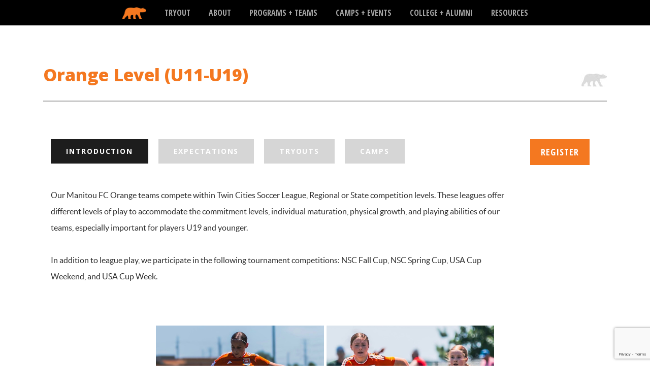

--- FILE ---
content_type: text/html; charset=UTF-8
request_url: https://manitoufc.org/girls-manitou-fc-orange/
body_size: 11439
content:
<!DOCTYPE html>
<html lang="en-US" dir="ltr">
                
<head>
    
            <meta name="viewport" content="width=device-width, initial-scale=1.0">
        <meta http-equiv="X-UA-Compatible" content="IE=edge" />
        

                <link rel="icon" type="image/x-icon" href="https://manitoufc.org/wp-content/uploads/bear-sq-fav.png" />
        
            <meta http-equiv="Content-Type" content="text/html; charset=UTF-8" />
    <link rel="profile" href="https://gmpg.org/xfn/11" />
    <link rel="pingback" href="https://manitoufc.org/xmlrpc.php" />
    <title>Orange Level U11-U19 &#8211; Manitou F.C.</title>
<meta name='robots' content='max-image-preview:large' />
<link rel='dns-prefetch' href='//cdnjs.cloudflare.com' />
<link rel='dns-prefetch' href='//fonts.googleapis.com' />
<link rel='dns-prefetch' href='//www.googletagmanager.com' />
<link rel="alternate" title="oEmbed (JSON)" type="application/json+oembed" href="https://manitoufc.org/wp-json/oembed/1.0/embed?url=https%3A%2F%2Fmanitoufc.org%2Fgirls-manitou-fc-orange%2F" />
<link rel="alternate" title="oEmbed (XML)" type="text/xml+oembed" href="https://manitoufc.org/wp-json/oembed/1.0/embed?url=https%3A%2F%2Fmanitoufc.org%2Fgirls-manitou-fc-orange%2F&#038;format=xml" />
<style id='wp-img-auto-sizes-contain-inline-css' type='text/css'>
img:is([sizes=auto i],[sizes^="auto," i]){contain-intrinsic-size:3000px 1500px}
/*# sourceURL=wp-img-auto-sizes-contain-inline-css */
</style>
<link rel='stylesheet' id='gs-swiper-css' href='https://manitoufc.org/wp-content/plugins/gs-logo-slider/assets/libs/swiper-js/swiper.min.css?ver=3.8.1' type='text/css' media='all' />
<link rel='stylesheet' id='gs-tippyjs-css' href='https://manitoufc.org/wp-content/plugins/gs-logo-slider/assets/libs/tippyjs/tippy.css?ver=3.8.1' type='text/css' media='all' />
<link rel='stylesheet' id='gs-logo-public-css' href='https://manitoufc.org/wp-content/plugins/gs-logo-slider/assets/css/gs-logo.min.css?ver=3.8.1' type='text/css' media='all' />
<style id='wp-emoji-styles-inline-css' type='text/css'>

	img.wp-smiley, img.emoji {
		display: inline !important;
		border: none !important;
		box-shadow: none !important;
		height: 1em !important;
		width: 1em !important;
		margin: 0 0.07em !important;
		vertical-align: -0.1em !important;
		background: none !important;
		padding: 0 !important;
	}
/*# sourceURL=wp-emoji-styles-inline-css */
</style>
<style id='wp-block-library-inline-css' type='text/css'>
:root{--wp-block-synced-color:#7a00df;--wp-block-synced-color--rgb:122,0,223;--wp-bound-block-color:var(--wp-block-synced-color);--wp-editor-canvas-background:#ddd;--wp-admin-theme-color:#007cba;--wp-admin-theme-color--rgb:0,124,186;--wp-admin-theme-color-darker-10:#006ba1;--wp-admin-theme-color-darker-10--rgb:0,107,160.5;--wp-admin-theme-color-darker-20:#005a87;--wp-admin-theme-color-darker-20--rgb:0,90,135;--wp-admin-border-width-focus:2px}@media (min-resolution:192dpi){:root{--wp-admin-border-width-focus:1.5px}}.wp-element-button{cursor:pointer}:root .has-very-light-gray-background-color{background-color:#eee}:root .has-very-dark-gray-background-color{background-color:#313131}:root .has-very-light-gray-color{color:#eee}:root .has-very-dark-gray-color{color:#313131}:root .has-vivid-green-cyan-to-vivid-cyan-blue-gradient-background{background:linear-gradient(135deg,#00d084,#0693e3)}:root .has-purple-crush-gradient-background{background:linear-gradient(135deg,#34e2e4,#4721fb 50%,#ab1dfe)}:root .has-hazy-dawn-gradient-background{background:linear-gradient(135deg,#faaca8,#dad0ec)}:root .has-subdued-olive-gradient-background{background:linear-gradient(135deg,#fafae1,#67a671)}:root .has-atomic-cream-gradient-background{background:linear-gradient(135deg,#fdd79a,#004a59)}:root .has-nightshade-gradient-background{background:linear-gradient(135deg,#330968,#31cdcf)}:root .has-midnight-gradient-background{background:linear-gradient(135deg,#020381,#2874fc)}:root{--wp--preset--font-size--normal:16px;--wp--preset--font-size--huge:42px}.has-regular-font-size{font-size:1em}.has-larger-font-size{font-size:2.625em}.has-normal-font-size{font-size:var(--wp--preset--font-size--normal)}.has-huge-font-size{font-size:var(--wp--preset--font-size--huge)}.has-text-align-center{text-align:center}.has-text-align-left{text-align:left}.has-text-align-right{text-align:right}.has-fit-text{white-space:nowrap!important}#end-resizable-editor-section{display:none}.aligncenter{clear:both}.items-justified-left{justify-content:flex-start}.items-justified-center{justify-content:center}.items-justified-right{justify-content:flex-end}.items-justified-space-between{justify-content:space-between}.screen-reader-text{border:0;clip-path:inset(50%);height:1px;margin:-1px;overflow:hidden;padding:0;position:absolute;width:1px;word-wrap:normal!important}.screen-reader-text:focus{background-color:#ddd;clip-path:none;color:#444;display:block;font-size:1em;height:auto;left:5px;line-height:normal;padding:15px 23px 14px;text-decoration:none;top:5px;width:auto;z-index:100000}html :where(.has-border-color){border-style:solid}html :where([style*=border-top-color]){border-top-style:solid}html :where([style*=border-right-color]){border-right-style:solid}html :where([style*=border-bottom-color]){border-bottom-style:solid}html :where([style*=border-left-color]){border-left-style:solid}html :where([style*=border-width]){border-style:solid}html :where([style*=border-top-width]){border-top-style:solid}html :where([style*=border-right-width]){border-right-style:solid}html :where([style*=border-bottom-width]){border-bottom-style:solid}html :where([style*=border-left-width]){border-left-style:solid}html :where(img[class*=wp-image-]){height:auto;max-width:100%}:where(figure){margin:0 0 1em}html :where(.is-position-sticky){--wp-admin--admin-bar--position-offset:var(--wp-admin--admin-bar--height,0px)}@media screen and (max-width:600px){html :where(.is-position-sticky){--wp-admin--admin-bar--position-offset:0px}}

/*# sourceURL=wp-block-library-inline-css */
</style><style id='wp-block-columns-inline-css' type='text/css'>
.wp-block-columns{box-sizing:border-box;display:flex;flex-wrap:wrap!important}@media (min-width:782px){.wp-block-columns{flex-wrap:nowrap!important}}.wp-block-columns{align-items:normal!important}.wp-block-columns.are-vertically-aligned-top{align-items:flex-start}.wp-block-columns.are-vertically-aligned-center{align-items:center}.wp-block-columns.are-vertically-aligned-bottom{align-items:flex-end}@media (max-width:781px){.wp-block-columns:not(.is-not-stacked-on-mobile)>.wp-block-column{flex-basis:100%!important}}@media (min-width:782px){.wp-block-columns:not(.is-not-stacked-on-mobile)>.wp-block-column{flex-basis:0;flex-grow:1}.wp-block-columns:not(.is-not-stacked-on-mobile)>.wp-block-column[style*=flex-basis]{flex-grow:0}}.wp-block-columns.is-not-stacked-on-mobile{flex-wrap:nowrap!important}.wp-block-columns.is-not-stacked-on-mobile>.wp-block-column{flex-basis:0;flex-grow:1}.wp-block-columns.is-not-stacked-on-mobile>.wp-block-column[style*=flex-basis]{flex-grow:0}:where(.wp-block-columns){margin-bottom:1.75em}:where(.wp-block-columns.has-background){padding:1.25em 2.375em}.wp-block-column{flex-grow:1;min-width:0;overflow-wrap:break-word;word-break:break-word}.wp-block-column.is-vertically-aligned-top{align-self:flex-start}.wp-block-column.is-vertically-aligned-center{align-self:center}.wp-block-column.is-vertically-aligned-bottom{align-self:flex-end}.wp-block-column.is-vertically-aligned-stretch{align-self:stretch}.wp-block-column.is-vertically-aligned-bottom,.wp-block-column.is-vertically-aligned-center,.wp-block-column.is-vertically-aligned-top{width:100%}
/*# sourceURL=https://manitoufc.org/wp-includes/blocks/columns/style.min.css */
</style>
<style id='wp-block-paragraph-inline-css' type='text/css'>
.is-small-text{font-size:.875em}.is-regular-text{font-size:1em}.is-large-text{font-size:2.25em}.is-larger-text{font-size:3em}.has-drop-cap:not(:focus):first-letter{float:left;font-size:8.4em;font-style:normal;font-weight:100;line-height:.68;margin:.05em .1em 0 0;text-transform:uppercase}body.rtl .has-drop-cap:not(:focus):first-letter{float:none;margin-left:.1em}p.has-drop-cap.has-background{overflow:hidden}:root :where(p.has-background){padding:1.25em 2.375em}:where(p.has-text-color:not(.has-link-color)) a{color:inherit}p.has-text-align-left[style*="writing-mode:vertical-lr"],p.has-text-align-right[style*="writing-mode:vertical-rl"]{rotate:180deg}
/*# sourceURL=https://manitoufc.org/wp-includes/blocks/paragraph/style.min.css */
</style>
<style id='wp-block-separator-inline-css' type='text/css'>
@charset "UTF-8";.wp-block-separator{border:none;border-top:2px solid}:root :where(.wp-block-separator.is-style-dots){height:auto;line-height:1;text-align:center}:root :where(.wp-block-separator.is-style-dots):before{color:currentColor;content:"···";font-family:serif;font-size:1.5em;letter-spacing:2em;padding-left:2em}.wp-block-separator.is-style-dots{background:none!important;border:none!important}
/*# sourceURL=https://manitoufc.org/wp-includes/blocks/separator/style.min.css */
</style>
<style id='wp-block-spacer-inline-css' type='text/css'>
.wp-block-spacer{clear:both}
/*# sourceURL=https://manitoufc.org/wp-includes/blocks/spacer/style.min.css */
</style>
<style id='global-styles-inline-css' type='text/css'>
:root{--wp--preset--aspect-ratio--square: 1;--wp--preset--aspect-ratio--4-3: 4/3;--wp--preset--aspect-ratio--3-4: 3/4;--wp--preset--aspect-ratio--3-2: 3/2;--wp--preset--aspect-ratio--2-3: 2/3;--wp--preset--aspect-ratio--16-9: 16/9;--wp--preset--aspect-ratio--9-16: 9/16;--wp--preset--color--black: #000000;--wp--preset--color--cyan-bluish-gray: #abb8c3;--wp--preset--color--white: #ffffff;--wp--preset--color--pale-pink: #f78da7;--wp--preset--color--vivid-red: #cf2e2e;--wp--preset--color--luminous-vivid-orange: #ff6900;--wp--preset--color--luminous-vivid-amber: #fcb900;--wp--preset--color--light-green-cyan: #7bdcb5;--wp--preset--color--vivid-green-cyan: #00d084;--wp--preset--color--pale-cyan-blue: #8ed1fc;--wp--preset--color--vivid-cyan-blue: #0693e3;--wp--preset--color--vivid-purple: #9b51e0;--wp--preset--gradient--vivid-cyan-blue-to-vivid-purple: linear-gradient(135deg,rgb(6,147,227) 0%,rgb(155,81,224) 100%);--wp--preset--gradient--light-green-cyan-to-vivid-green-cyan: linear-gradient(135deg,rgb(122,220,180) 0%,rgb(0,208,130) 100%);--wp--preset--gradient--luminous-vivid-amber-to-luminous-vivid-orange: linear-gradient(135deg,rgb(252,185,0) 0%,rgb(255,105,0) 100%);--wp--preset--gradient--luminous-vivid-orange-to-vivid-red: linear-gradient(135deg,rgb(255,105,0) 0%,rgb(207,46,46) 100%);--wp--preset--gradient--very-light-gray-to-cyan-bluish-gray: linear-gradient(135deg,rgb(238,238,238) 0%,rgb(169,184,195) 100%);--wp--preset--gradient--cool-to-warm-spectrum: linear-gradient(135deg,rgb(74,234,220) 0%,rgb(151,120,209) 20%,rgb(207,42,186) 40%,rgb(238,44,130) 60%,rgb(251,105,98) 80%,rgb(254,248,76) 100%);--wp--preset--gradient--blush-light-purple: linear-gradient(135deg,rgb(255,206,236) 0%,rgb(152,150,240) 100%);--wp--preset--gradient--blush-bordeaux: linear-gradient(135deg,rgb(254,205,165) 0%,rgb(254,45,45) 50%,rgb(107,0,62) 100%);--wp--preset--gradient--luminous-dusk: linear-gradient(135deg,rgb(255,203,112) 0%,rgb(199,81,192) 50%,rgb(65,88,208) 100%);--wp--preset--gradient--pale-ocean: linear-gradient(135deg,rgb(255,245,203) 0%,rgb(182,227,212) 50%,rgb(51,167,181) 100%);--wp--preset--gradient--electric-grass: linear-gradient(135deg,rgb(202,248,128) 0%,rgb(113,206,126) 100%);--wp--preset--gradient--midnight: linear-gradient(135deg,rgb(2,3,129) 0%,rgb(40,116,252) 100%);--wp--preset--font-size--small: 13px;--wp--preset--font-size--medium: 20px;--wp--preset--font-size--large: 36px;--wp--preset--font-size--x-large: 42px;--wp--preset--spacing--20: 0.44rem;--wp--preset--spacing--30: 0.67rem;--wp--preset--spacing--40: 1rem;--wp--preset--spacing--50: 1.5rem;--wp--preset--spacing--60: 2.25rem;--wp--preset--spacing--70: 3.38rem;--wp--preset--spacing--80: 5.06rem;--wp--preset--shadow--natural: 6px 6px 9px rgba(0, 0, 0, 0.2);--wp--preset--shadow--deep: 12px 12px 50px rgba(0, 0, 0, 0.4);--wp--preset--shadow--sharp: 6px 6px 0px rgba(0, 0, 0, 0.2);--wp--preset--shadow--outlined: 6px 6px 0px -3px rgb(255, 255, 255), 6px 6px rgb(0, 0, 0);--wp--preset--shadow--crisp: 6px 6px 0px rgb(0, 0, 0);}:where(.is-layout-flex){gap: 0.5em;}:where(.is-layout-grid){gap: 0.5em;}body .is-layout-flex{display: flex;}.is-layout-flex{flex-wrap: wrap;align-items: center;}.is-layout-flex > :is(*, div){margin: 0;}body .is-layout-grid{display: grid;}.is-layout-grid > :is(*, div){margin: 0;}:where(.wp-block-columns.is-layout-flex){gap: 2em;}:where(.wp-block-columns.is-layout-grid){gap: 2em;}:where(.wp-block-post-template.is-layout-flex){gap: 1.25em;}:where(.wp-block-post-template.is-layout-grid){gap: 1.25em;}.has-black-color{color: var(--wp--preset--color--black) !important;}.has-cyan-bluish-gray-color{color: var(--wp--preset--color--cyan-bluish-gray) !important;}.has-white-color{color: var(--wp--preset--color--white) !important;}.has-pale-pink-color{color: var(--wp--preset--color--pale-pink) !important;}.has-vivid-red-color{color: var(--wp--preset--color--vivid-red) !important;}.has-luminous-vivid-orange-color{color: var(--wp--preset--color--luminous-vivid-orange) !important;}.has-luminous-vivid-amber-color{color: var(--wp--preset--color--luminous-vivid-amber) !important;}.has-light-green-cyan-color{color: var(--wp--preset--color--light-green-cyan) !important;}.has-vivid-green-cyan-color{color: var(--wp--preset--color--vivid-green-cyan) !important;}.has-pale-cyan-blue-color{color: var(--wp--preset--color--pale-cyan-blue) !important;}.has-vivid-cyan-blue-color{color: var(--wp--preset--color--vivid-cyan-blue) !important;}.has-vivid-purple-color{color: var(--wp--preset--color--vivid-purple) !important;}.has-black-background-color{background-color: var(--wp--preset--color--black) !important;}.has-cyan-bluish-gray-background-color{background-color: var(--wp--preset--color--cyan-bluish-gray) !important;}.has-white-background-color{background-color: var(--wp--preset--color--white) !important;}.has-pale-pink-background-color{background-color: var(--wp--preset--color--pale-pink) !important;}.has-vivid-red-background-color{background-color: var(--wp--preset--color--vivid-red) !important;}.has-luminous-vivid-orange-background-color{background-color: var(--wp--preset--color--luminous-vivid-orange) !important;}.has-luminous-vivid-amber-background-color{background-color: var(--wp--preset--color--luminous-vivid-amber) !important;}.has-light-green-cyan-background-color{background-color: var(--wp--preset--color--light-green-cyan) !important;}.has-vivid-green-cyan-background-color{background-color: var(--wp--preset--color--vivid-green-cyan) !important;}.has-pale-cyan-blue-background-color{background-color: var(--wp--preset--color--pale-cyan-blue) !important;}.has-vivid-cyan-blue-background-color{background-color: var(--wp--preset--color--vivid-cyan-blue) !important;}.has-vivid-purple-background-color{background-color: var(--wp--preset--color--vivid-purple) !important;}.has-black-border-color{border-color: var(--wp--preset--color--black) !important;}.has-cyan-bluish-gray-border-color{border-color: var(--wp--preset--color--cyan-bluish-gray) !important;}.has-white-border-color{border-color: var(--wp--preset--color--white) !important;}.has-pale-pink-border-color{border-color: var(--wp--preset--color--pale-pink) !important;}.has-vivid-red-border-color{border-color: var(--wp--preset--color--vivid-red) !important;}.has-luminous-vivid-orange-border-color{border-color: var(--wp--preset--color--luminous-vivid-orange) !important;}.has-luminous-vivid-amber-border-color{border-color: var(--wp--preset--color--luminous-vivid-amber) !important;}.has-light-green-cyan-border-color{border-color: var(--wp--preset--color--light-green-cyan) !important;}.has-vivid-green-cyan-border-color{border-color: var(--wp--preset--color--vivid-green-cyan) !important;}.has-pale-cyan-blue-border-color{border-color: var(--wp--preset--color--pale-cyan-blue) !important;}.has-vivid-cyan-blue-border-color{border-color: var(--wp--preset--color--vivid-cyan-blue) !important;}.has-vivid-purple-border-color{border-color: var(--wp--preset--color--vivid-purple) !important;}.has-vivid-cyan-blue-to-vivid-purple-gradient-background{background: var(--wp--preset--gradient--vivid-cyan-blue-to-vivid-purple) !important;}.has-light-green-cyan-to-vivid-green-cyan-gradient-background{background: var(--wp--preset--gradient--light-green-cyan-to-vivid-green-cyan) !important;}.has-luminous-vivid-amber-to-luminous-vivid-orange-gradient-background{background: var(--wp--preset--gradient--luminous-vivid-amber-to-luminous-vivid-orange) !important;}.has-luminous-vivid-orange-to-vivid-red-gradient-background{background: var(--wp--preset--gradient--luminous-vivid-orange-to-vivid-red) !important;}.has-very-light-gray-to-cyan-bluish-gray-gradient-background{background: var(--wp--preset--gradient--very-light-gray-to-cyan-bluish-gray) !important;}.has-cool-to-warm-spectrum-gradient-background{background: var(--wp--preset--gradient--cool-to-warm-spectrum) !important;}.has-blush-light-purple-gradient-background{background: var(--wp--preset--gradient--blush-light-purple) !important;}.has-blush-bordeaux-gradient-background{background: var(--wp--preset--gradient--blush-bordeaux) !important;}.has-luminous-dusk-gradient-background{background: var(--wp--preset--gradient--luminous-dusk) !important;}.has-pale-ocean-gradient-background{background: var(--wp--preset--gradient--pale-ocean) !important;}.has-electric-grass-gradient-background{background: var(--wp--preset--gradient--electric-grass) !important;}.has-midnight-gradient-background{background: var(--wp--preset--gradient--midnight) !important;}.has-small-font-size{font-size: var(--wp--preset--font-size--small) !important;}.has-medium-font-size{font-size: var(--wp--preset--font-size--medium) !important;}.has-large-font-size{font-size: var(--wp--preset--font-size--large) !important;}.has-x-large-font-size{font-size: var(--wp--preset--font-size--x-large) !important;}
:where(.wp-block-columns.is-layout-flex){gap: 2em;}:where(.wp-block-columns.is-layout-grid){gap: 2em;}
/*# sourceURL=global-styles-inline-css */
</style>
<style id='core-block-supports-inline-css' type='text/css'>
.wp-container-core-columns-is-layout-9d6595d7{flex-wrap:nowrap;}
/*# sourceURL=core-block-supports-inline-css */
</style>

<style id='classic-theme-styles-inline-css' type='text/css'>
/*! This file is auto-generated */
.wp-block-button__link{color:#fff;background-color:#32373c;border-radius:9999px;box-shadow:none;text-decoration:none;padding:calc(.667em + 2px) calc(1.333em + 2px);font-size:1.125em}.wp-block-file__button{background:#32373c;color:#fff;text-decoration:none}
/*# sourceURL=/wp-includes/css/classic-themes.min.css */
</style>
<link rel='stylesheet' id='qubely-pro-style-min-css' href='https://manitoufc.org/wp-content/plugins/qubely-pro/assets/css/style.min.css?ver=1.4.3' type='text/css' media='all' />
<link rel='stylesheet' id='qubely-bundle-css' href='https://manitoufc.org/wp-content/plugins/qubely/assets/css/qubely.bundle.min.css?ver=1.8.14' type='text/css' media='all' />
<link rel='stylesheet' id='qubely-font-awesome-css' href='https://manitoufc.org/wp-content/plugins/qubely/assets/css/font-awesome.min.css?ver=1.8.14' type='text/css' media='all' />
<link rel='stylesheet' id='qubely-google-fonts-css' href='//fonts.googleapis.com/css?family=Roboto%3A100%2C100italic%2C200%2C200italic%2C300%2C300italic%2C400%2C400italic%2C500%2C500italic%2C600%2C600italic%2C700%2C700italic%2C800%2C800italic%2C900%2C900italic%7COpen+Sans%3A100%2C100italic%2C200%2C200italic%2C300%2C300italic%2C400%2C400italic%2C500%2C500italic%2C600%2C600italic%2C700%2C700italic%2C800%2C800italic%2C900%2C900italic%7COpen+Sans+Condensed%3A100%2C100italic%2C200%2C200italic%2C300%2C300italic%2C400%2C400italic%2C500%2C500italic%2C600%2C600italic%2C700%2C700italic%2C800%2C800italic%2C900%2C900italic%7C&#038;ver=1.8.14' type='text/css' media='all' />
<link rel='stylesheet' id='qubely-post-13723-css' href='https://manitoufc.org/wp-content/uploads/qubely/qubely-css-13723.css?ver=1.8.14' type='text/css' media='all' />
<link rel='stylesheet' id='theme-my-login-css' href='https://manitoufc.org/wp-content/plugins/theme-my-login/assets/styles/theme-my-login.min.css?ver=7.1.14' type='text/css' media='all' />
<link rel='stylesheet' id='nucleus-css' href='https://manitoufc.org/wp-content/plugins/gantry5/engines/nucleus/css-compiled/nucleus.css?ver=6.9' type='text/css' media='all' />
<link rel='stylesheet' id='helium-css' href='https://manitoufc.org/wp-content/themes/g5_helium-child/custom/css-compiled/helium.css?ver=1760570896' type='text/css' media='all' />
<link rel='stylesheet' id='wordpress-css' href='https://manitoufc.org/wp-content/plugins/gantry5/engines/nucleus/css-compiled/wordpress.css?ver=6.9' type='text/css' media='all' />
<link rel='stylesheet' id='style-css' href='https://manitoufc.org/wp-content/themes/g5_helium-child/style.css?ver=1760570896' type='text/css' media='all' />
<link rel='stylesheet' id='font-awesome.min-css' href='https://manitoufc.org/wp-content/plugins/gantry5/assets/css/font-awesome.min.css?ver=6.9' type='text/css' media='all' />
<link rel='stylesheet' id='helium-wordpress-css' href='https://manitoufc.org/wp-content/themes/g5_helium-child/custom/css-compiled/helium-wordpress.css?ver=1760570896' type='text/css' media='all' />
<link rel='stylesheet' id='custom-css' href='https://manitoufc.org/wp-content/themes/g5_helium-child/custom/css-compiled/custom.css?ver=1760570896' type='text/css' media='all' />
<style id='kadence-blocks-global-variables-inline-css' type='text/css'>
:root {--global-kb-font-size-sm:clamp(0.8rem, 0.73rem + 0.217vw, 0.9rem);--global-kb-font-size-md:clamp(1.1rem, 0.995rem + 0.326vw, 1.25rem);--global-kb-font-size-lg:clamp(1.75rem, 1.576rem + 0.543vw, 2rem);--global-kb-font-size-xl:clamp(2.25rem, 1.728rem + 1.63vw, 3rem);--global-kb-font-size-xxl:clamp(2.5rem, 1.456rem + 3.26vw, 4rem);--global-kb-font-size-xxxl:clamp(2.75rem, 0.489rem + 7.065vw, 6rem);}:root {--global-palette1: #3182CE;--global-palette2: #2B6CB0;--global-palette3: #1A202C;--global-palette4: #2D3748;--global-palette5: #4A5568;--global-palette6: #718096;--global-palette7: #EDF2F7;--global-palette8: #F7FAFC;--global-palette9: #ffffff;}
/*# sourceURL=kadence-blocks-global-variables-inline-css */
</style>
<link rel='stylesheet' id='font-awesome-css' href='https://manitoufc.org/wp-content/plugins/popup-anything-on-click/assets/css/font-awesome.min.css?ver=2.9.1' type='text/css' media='all' />
<link rel='stylesheet' id='popupaoc-public-style-css' href='https://manitoufc.org/wp-content/plugins/popup-anything-on-click/assets/css/popupaoc-public.css?ver=2.9.1' type='text/css' media='all' />
<style id='block-visibility-screen-size-styles-inline-css' type='text/css'>
/* Large screens (desktops, 992px and up) */
@media ( min-width: 992px ) {
	.block-visibility-hide-large-screen {
		display: none !important;
	}
}

/* Medium screens (tablets, between 768px and 992px) */
@media ( min-width: 768px ) and ( max-width: 991.98px ) {
	.block-visibility-hide-medium-screen {
		display: none !important;
	}
}

/* Small screens (mobile devices, less than 768px) */
@media ( max-width: 767.98px ) {
	.block-visibility-hide-small-screen {
		display: none !important;
	}
}
/*# sourceURL=block-visibility-screen-size-styles-inline-css */
</style>
<script type="text/javascript" src="https://manitoufc.org/wp-includes/js/jquery/jquery.min.js?ver=3.7.1" id="jquery-core-js"></script>
<script type="text/javascript" src="https://manitoufc.org/wp-includes/js/jquery/jquery-migrate.min.js?ver=3.4.1" id="jquery-migrate-js"></script>
<script type="text/javascript" id="stripe_nfpluginsettings-js-extra">
/* <![CDATA[ */
var stripe_nfpluginsettings = {"clearLogRestUrl":"https://manitoufc.org/wp-json/ninja-forms-stripe/v1/debug-log/delete-all","clearLogButtonId":"stripe_clear_debug_logger","downloadLogRestUrl":"https://manitoufc.org/wp-json/ninja-forms-stripe/v1/debug-log/get-all","downloadLogButtonId":"stripe_download_debug_logger","_wpnonce":"1b39932e8c"};
//# sourceURL=stripe_nfpluginsettings-js-extra
/* ]]> */
</script>
<script type="text/javascript" src="https://manitoufc.org/wp-content/plugins/ninja-forms-stripe/assets/js/nfpluginsettings.js?ver=3.2.8" id="stripe_nfpluginsettings-js"></script>
<script type="text/javascript" id="qubely_pro_local_script-js-extra">
/* <![CDATA[ */
var qubely_pro_urls = {"plugin":"https://manitoufc.org/wp-content/plugins/qubely-pro/"};
//# sourceURL=qubely_pro_local_script-js-extra
/* ]]> */
</script>
<script type="text/javascript" id="qubely_local_script-js-extra">
/* <![CDATA[ */
var qubely_urls = {"plugin":"https://manitoufc.org/wp-content/plugins/qubely/","ajax":"https://manitoufc.org/wp-admin/admin-ajax.php","nonce":"6f79c669d3","actual_url":"manitoufc.org"};
//# sourceURL=qubely_local_script-js-extra
/* ]]> */
</script>
<script type="text/javascript" id="qubely_container_width-js-extra">
/* <![CDATA[ */
var qubely_container_width = {"sm":"540","md":"720","lg":"960","xl":"1140"};
//# sourceURL=qubely_container_width-js-extra
/* ]]> */
</script>
<script type="text/javascript" src="//cdnjs.cloudflare.com/ajax/libs/jquery-easing/1.4.1/jquery.easing.min.js?ver=6.9" id="jquery-easing-js"></script>
<link rel="https://api.w.org/" href="https://manitoufc.org/wp-json/" /><link rel="alternate" title="JSON" type="application/json" href="https://manitoufc.org/wp-json/wp/v2/posts/13723" /><link rel="EditURI" type="application/rsd+xml" title="RSD" href="https://manitoufc.org/xmlrpc.php?rsd" />
<meta name="generator" content="WordPress 6.9" />
<link rel="canonical" href="https://manitoufc.org/girls-manitou-fc-orange/" />
<link rel='shortlink' href='https://manitoufc.org/?p=13723' />
<meta name="generator" content="Site Kit by Google 1.168.0" />
                    <!-- Global site tag (gtag.js) - Google Analytics -->
<script async src="https://www.googletagmanager.com/gtag/js?id=UA-194495115-1"></script>
<script>
  window.dataLayer = window.dataLayer || [];
  function gtag(){dataLayer.push(arguments);}
  gtag('js', new Date());

  gtag('config', 'UA-194495115-1');
</script>

<!-- Begin Constant Contact Active Forms -->

<script> var _ctct_m = "2c47114917c995f2f6e0b6a8fe993fbd"; </script>

<script id="signupScript" src="//static.ctctcdn.com/js/signup-form-widget/current/signup-form-widget.min.js" async defer></script>

<!-- End Constant Contact Active Forms -->
<!-- Google tag (gtag.js) -->
<script async src="https://www.googletagmanager.com/gtag/js?id=G-Z97N9ZLFCQ"></script>
<script>
  window.dataLayer = window.dataLayer || [];
  function gtag(){dataLayer.push(arguments);}
  gtag('js', new Date());

  gtag('config', 'G-Z97N9ZLFCQ');
</script>
            
</head>

    
    <body data-rsssl=1 class="gantry g-helium-style g-offcanvas-left g-default g-style-preset1 wp-singular post-template-default single single-post postid-13723 single-format-standard wp-theme-g5_helium wp-child-theme-g5_helium-child site outline-default dir-ltr qubely qubely-frontend">
        
                    

        <div id="g-offcanvas"  data-g-offcanvas-swipe="1" data-g-offcanvas-css3="1">
                        <div class="g-grid">                        

        <div class="g-block size-100">
             <div id="mobile-menu-5697-particle" class="g-content g-particle">            <div id="g-mobilemenu-container" data-g-menu-breakpoint="768px"></div>
            </div>
        </div>
            </div>
    </div>
        <div id="g-page-surround">
            <div class="g-offcanvas-hide g-offcanvas-toggle" role="navigation" data-offcanvas-toggle aria-controls="g-offcanvas" aria-expanded="false"><i class="fa fa-fw fa-bars"></i></div>                        

                                
                <section id="g-navigation" class="header-wrapper">
                <div class="g-container">                                <div class="g-grid">                        

        <div class="g-block size-100">
             <div class="g-system-messages">
                                            <div id="system-message-container">
    <div id="system-message">
            </div>
</div>
            
    </div>
        </div>
            </div>
                            <div class="g-grid">                        

        <div class="g-block size-100 center">
             <div id="menu-6409-particle" class="g-content g-particle">            <nav class="g-main-nav" data-g-hover-expand="true">
        <ul class="g-toplevel">
                                                                                                                
        
                
        
                
        
        <li class="g-menu-item g-menu-item-type-custom g-menu-item-6455 g-standard  show_custom_logo">
                            <a class="g-menu-item-container" href="https://manitoufc.org/">
                                                                <span class="g-menu-item-content">
                                    <span class="g-menu-item-title">Home</span>
            
                    </span>
                                                </a>
                                </li>
    
                                                                                                
        
                
        
                
        
        <li class="g-menu-item g-menu-item-type-post_type g-menu-item-1663 g-standard  ">
                            <a class="g-menu-item-container" href="https://manitoufc.org/tryout/">
                                                                <span class="g-menu-item-content">
                                    <span class="g-menu-item-title">Tryout</span>
            
                    </span>
                                                </a>
                                </li>
    
                                                                                                
        
                
        
                
        
        <li class="g-menu-item g-menu-item-type-post_type g-menu-item-396 g-standard  ">
                            <a class="g-menu-item-container" href="https://manitoufc.org/about/">
                                                                <span class="g-menu-item-content">
                                    <span class="g-menu-item-title">About</span>
            
                    </span>
                                                </a>
                                </li>
    
                                                                                                
        
                
        
                
        
        <li class="g-menu-item g-menu-item-type-post_type g-menu-item-18251 g-standard  ">
                            <a class="g-menu-item-container" href="https://manitoufc.org/programs-teams/">
                                                                <span class="g-menu-item-content">
                                    <span class="g-menu-item-title">Programs + Teams</span>
            
                    </span>
                                                </a>
                                </li>
    
                                                                                                
        
                
        
                
        
        <li class="g-menu-item g-menu-item-type-post_type g-menu-item-18357 g-standard  ">
                            <a class="g-menu-item-container" href="https://manitoufc.org/camps-events/">
                                                                <span class="g-menu-item-content">
                                    <span class="g-menu-item-title">Camps + Events</span>
            
                    </span>
                                                </a>
                                </li>
    
                                                                                                
        
                
        
                
        
        <li class="g-menu-item g-menu-item-type-post_type g-menu-item-20324 g-standard  ">
                            <a class="g-menu-item-container" href="https://manitoufc.org/college-alumni/">
                                                                <span class="g-menu-item-content">
                                    <span class="g-menu-item-title">College + Alumni</span>
            
                    </span>
                                                </a>
                                </li>
    
                                                                                                
        
                
        
                
        
        <li class="g-menu-item g-menu-item-type-post_type g-menu-item-1851 g-standard  ">
                            <a class="g-menu-item-container" href="https://manitoufc.org/support/">
                                                                <span class="g-menu-item-content">
                                    <span class="g-menu-item-title">Resources</span>
            
                    </span>
                                                </a>
                                </li>
    
    
        </ul>
    </nav>
            </div>
        </div>
            </div>
            </div>
        
    </section>
    
                                
                
    
                <section id="g-container-main" class="g-wrapper">
                <div class="g-container">                    <div class="g-grid">                        

        <div class="g-block size-100">
             <main id="g-mainbar">
                                        <div class="g-grid">                        

        <div class="g-block size-100">
             <div class="g-content">
                                                        
    <div class="platform-content">
        <div class="content-wrapper">
            <section class="entry">

                <article class="post-type-post post-13723 post type-post status-publish format-standard hentry category-girls-new category-girls-teams" id="post-13723">

    
                <section class="entry-header">

                                            <h2 class="entry-title">
                                            Orange Level U11-U19
                                    </h2>
                            
                                        
<div class="entry-meta">

    
                            <div class="meta-date">
                <i class="far fa-clock" aria-hidden="true"></i>

                
                                    <a href="https://manitoufc.org/girls-manitou-fc-orange/" title="Orange Level U11-U19" class="meta-date-link">
                        <span class="date">26 October 2023</span>
                    </a>
                            </div>
                
                            <div class="meta-author">
                <i class="fa fa-pencil fa-pencil-alt" aria-hidden="true"></i>

                
                                    <a href="https://manitoufc.org/author/kmc/" title="Kendal Marsh Creative" class="meta-author-link"><span class="author">Kendal Marsh Creative</span></a>
                            </div>
                
                            <div class="meta-comments-count">
                <i class="fa fa-comments" aria-hidden="true"></i>

                
                                                    
                                    <span class="comments-count">No comments</span>
                            </div>
                
                            <div class="meta-categories">
                <i class="fa fa-folder-open" aria-hidden="true"></i>

                                    <span class="meta-prefix">Categories: </span>
                
                <span class="categories">
                    <a href="https://manitoufc.org/category/girls-new/" title="Girls New" class="meta-category-link"><span class="single-cat">Girls New</span></a>,                    <a href="https://manitoufc.org/category/girls-teams/" title="Girls Teams" class="meta-category-link"><span class="single-cat">Girls Teams</span></a>                                    </span>
            </div>
                
                        
    
</div>
                        
        </section>
        
                
                        <section class="entry-content">

                                                
                                
<div class="wp-block-qubely-row qubely-section qubely-block-b60b62" id="futuremanitous"><div class="qubely-row-overlay"></div><div class="qubely-container"><div class="qubely-row ">
<div class="wp-block-qubely-column qubely-column qubely-column-front qubely-block-ef989e"><div class="qubely-column-inner">
<div class="wp-block-qubely-row qubely-section qubely-block-8fdfd0"><div class="qubely-row-overlay"></div><div class="qubely-container-fluid"><div class="qubely-row ">
<div class="wp-block-qubely-column qubely-column qubely-column-front qubely-block-eec800"><div class="qubely-column-inner">
<div class="wp-block-qubely-heading qubely-block-c2d352"><div class="qubely-block-heading  "><div class="qubely-heading-container"><h5 class="qubely-heading-selector">Orange Level (U11-U19)</h5></div></div></div>
</div></div>



<div class="wp-block-qubely-column qubely-column qubely-column-front qubely-block-69fd96"><div class="qubely-column-inner">
<div class="wp-block-qubely-image qubely-block-256d35"><div class="qubely-block-image  qubely-image-layout-simple"><div class="qubely-image-media qubely-vertical-alignment-center qubely-horizontal-alignment-center"><figure><div class="qubely-image-container"><img decoding="async" class="qubely-image-image" src="https://manitoufc.org/wp-content/uploads/2020/10/wolf-title-icon.jpg" alt=""/></div></figure></div></div></div>
</div></div>
</div></div></div>



<hr class="wp-block-separator has-text-color has-css-opacity has-background is-style-wide" style="background-color:#afafaf;color:#afafaf"/>



<div class="wp-block-qubely-row qubely-section qubely-block-a778f8  future-manitous-row-wrapper tabs-row-wrapper"><div class="qubely-row-overlay"></div><div class="qubely-container"><div class="qubely-row ">
<div class="wp-block-qubely-column qubely-column qubely-column-front qubely-block-b27060"><div class="qubely-column-inner">
<div class="qubely-block-57404f tab-section tab-section"><div class="qubely-block-tab qubely-tab-style-pills"><div class="qubely-tab-nav qubely-alignment-left"><span class="qubely-tab-item qubely-active"><span class="qubely-tab-title " role="button"><span class="qubely-tab-title-text">INTRODUCTION</span></span></span><span class="qubely-tab-item "><span class="qubely-tab-title " role="button"><span class="qubely-tab-title-text">Expectations</span></span></span><span class="qubely-tab-item "><span class="qubely-tab-title " role="button"><span class="qubely-tab-title-text">tryouts</span></span></span><span class="qubely-tab-item "><span class="qubely-tab-title " role="button"><span class="qubely-tab-title-text">Camps</span></span></span></div><div class="qubely-tab-body">
<div class="wp-block-qubely-tab qubely-tab-content qubely-active">
<div class="wp-block-qubely-row qubely-section qubely-block-70ace6"><div class="qubely-row-overlay"></div><div class="qubely-container-fluid"><div class="qubely-row ">
<div class="wp-block-qubely-column qubely-column qubely-column-front qubely-block-8a25fa"><div class="qubely-column-inner">
<p>Our Manitou FC Orange teams compete within Twin Cities Soccer League, Regional or State competition levels. These leagues offer different levels of play to accommodate the commitment levels, individual maturation, physical growth, and playing abilities of our teams, especially important for players U19 and younger.&nbsp;<br>&nbsp;<br>In addition to league play, we participate in the following tournament competitions: NSC Fall Cup, NSC Spring Cup, USA Cup Weekend, and USA Cup Week.</p>
</div></div>
</div></div></div>
</div>



<div class="wp-block-qubely-tab qubely-tab-content">
<div class="wp-block-qubely-row qubely-section qubely-block-b4740a"><div class="qubely-row-overlay"></div><div class="qubely-container-fluid"><div class="qubely-row ">
<div class="wp-block-qubely-column qubely-column qubely-column-front qubely-block-d1d900"><div class="qubely-column-inner">
<p>It is important that players and parents have an understanding of the expectations that participation on a Manitou FC team requires. The following age group overviews have been developed to provide as much information as<br>possible so that families can plan accordingly. Manitou FC supports multi-sport athletes within EA, Orange, and Green Team levels and asks that any athlete having such conflicts, especially during the winter season training program, communicate directly with your team’s coach to coordinate schedules and attendance. If you have any questions about the player expectations or would like further clarification about age-group programming, please send an email to Edi Buro, Manitou FC Sporting Director, at <a href="mailto:SportingDirector@ManitouFC.org">SportingDirector@ManitouFC.org</a>.</p>



<p></p>



<div class="wp-block-qubely-table alignwide qubely-block-cc2428"><div class="qubely-block-table bordered"><figure class="qubely-table-figure"><table style="width:100%" class="qubely-table"><thead><tr class="head-row"><th class="qubely-block-table_cell-content align-center" colspan="3">Girls Orange Level U11 – U19</th><th class="qubely-block-table_cell-content hidden-cell cell-placeholder" colspan="2" rowspan="1"></th></tr></thead><tbody><tr class=""><td class="qubely-block-table_cell-content"><strong>Area</strong></td><td class="qubely-block-table_cell-content" rowspan="1"><strong>U11, U12, U13, U14</strong></td></tr><tr class=""><td class="qubely-block-table_cell-content"><strong>Training &amp; Competition</strong></td><td class="qubely-block-table_cell-content" rowspan="1">F: Train 3x per Week + Twin Cities League<br>W: Train 3x per week + NSC League<br>S: Train 3 x per week + Twin Cities League</td></tr><tr class=""><td class="qubely-block-table_cell-content"><strong>League Play</strong></td><td class="qubely-block-table_cell-content" rowspan="1">Twin Cities League – Regional, State</td></tr><tr class=""><td class="qubely-block-table_cell-content"><strong>Tournaments</strong></td><td class="qubely-block-table_cell-content" rowspan="1">3 &#8211; 4 Minnesota Events</td></tr><tr class=""><td class="qubely-block-table_cell-content"><strong>Training Locations</strong></td><td class="qubely-block-table_cell-content" rowspan="1">TCO Garden, Polar Lakes Park, White Bear Lake HS North</td></tr><tr class=""><td class="qubely-block-table_cell-content"><strong>Communication</strong></td><td class="qubely-block-table_cell-content" rowspan="1">Player/Parent to Coach</td></tr><tr class=""><td class="qubely-block-table_cell-content"><strong>Key</strong></td><td class="qubely-block-table_cell-content" colspan="2" rowspan="1">F = Fall, W = Winter, S = Summer</td></tr><tr class=""><td class="qubely-block-table_cell-content cell-placeholder"></td><td class="qubely-block-table_cell-content cell-placeholder" rowspan="1"></td></tr><tr class=""><td class="qubely-block-table_cell-content"><strong>Area</strong></td><td class="qubely-block-table_cell-content" rowspan="1"><strong><strong>U15, U16, U17, U18/19</strong></strong></td></tr><tr class=""><td class="qubely-block-table_cell-content"><strong>Training &amp; Competition</strong></td><td class="qubely-block-table_cell-content" rowspan="1">F: Minnesota High School<br>W: Train 3x per week + NSC League<br>S: Train 3x per week + Twin Cities League</td></tr><tr class=""><td class="qubely-block-table_cell-content"><strong>Tournaments</strong></td><td class="qubely-block-table_cell-content" rowspan="1">3 &#8211; 4 Minnesota Events</td></tr><tr class=""><td class="qubely-block-table_cell-content"><strong>Training Locations</strong></td><td class="qubely-block-table_cell-content" rowspan="1">TCO Garden, Polar Lakes Park, White Bear Lake HS North</td></tr><tr class=""><td class="qubely-block-table_cell-content"><strong>Communication</strong></td><td class="qubely-block-table_cell-content" rowspan="1">Player/Parent to Coach</td></tr><tr class=""><td class="qubely-block-table_cell-content"><strong>Key</strong></td><td class="qubely-block-table_cell-content" rowspan="1">F = Fall, W = Winter, S = Summer</td></tr></tbody></table></figure></div></div>



<p>* League Travel: Minnesota &#8211; Twin Cities Area<br>*Tournament/Showcase Travel: Minnesota</p>



<div style="height:20px" aria-hidden="true" class="wp-block-spacer"></div>
</div></div>
</div></div></div>



<div class="wp-block-columns is-layout-flex wp-container-core-columns-is-layout-9d6595d7 wp-block-columns-is-layout-flex">
<div class="wp-block-column is-layout-flow wp-block-column-is-layout-flow"></div>
</div>
</div>



<div class="wp-block-qubely-tab qubely-tab-content">
<p><strong>Location:</strong> White Bear Lake HS North Campus – 5040 Bald Eagle Ave, White Bear Lake, MN 55110</p>



<p><br><strong>Cost:</strong> Free</p>



<p><br><strong>U8 – U12: 2019 &#8211; 2014<br></strong>July 14, 15, 19, and 20<br>2019 – 2016: 5:15 pm – 6:30 pm<br>2015 – 2014: 6:45 pm – 8:30 pm</p>



<p><br><strong>U13 – U15: 2013, 2012, 2011<br>2013, 2014, 2015</strong><br>July 20 – 8:15am – 10:15am<br>July 21 – 5:30 pm – 7:00 pm<br>July 22 – 5:30 pm – 7:00 pm</p>



<p><br><strong>U16 – U19: 2010, 2009, 2008/07<br></strong>July 20 – 10:30 – 12:30 pm<br>July 21 – 7:15 pm – 8:45 pm<br>July 22 – 7:15 pm – 8:45 pm</p>




</div>



<div class="wp-block-qubely-tab qubely-tab-content">
<p>ECNL RL – Tryout Prep Camp<br>Skills Training –</p>
</div>
</div></div></div>
</div></div>



<div class="wp-block-qubely-column qubely-column qubely-column-front qubely-block-44094c"><div class="qubely-column-inner">
<div class="wp-block-qubely-button qubely-block-a4219f"><div class="qubely-block-btn-wrapper "><div class="qubely-block-btn"><a class="qubely-block-btn-anchor is-large" href="https://playmetrics.com/signup?clubToken=TG9naW4tQ2x1Yi52MS03NDItMTczNDExNTYyOXxmM1lBYXo3RUQ3dkdrc3VBZHp2RkZzOGhvZDgwT3JFOGF4S2M4OXE2Y3NZPQ==&amp;program_id=43520" target="_blank" rel="noopener noreferrer">Register</a></div></div></div>
</div></div>
</div></div></div>
</div></div>
</div></div></div>



<div class="wp-block-qubely-row qubely-section qubely-block-74bbcf  girls-gallery"><div class="qubely-row-overlay"></div><div class="qubely-container"><div class="qubely-row ">
<div class="wp-block-qubely-column qubely-column qubely-column-front qubely-block-5c93f7"><div class="qubely-column-inner">
<div class="wp-block-qubely-gallery aligncenter qubely-block-6e77ff"><div class="qubely-block-gallery  qubely-gallery-item-2"><div class="qubely-gallery-items qubely-column-grid qubely-column-grid-md2 qubely-column-grid-sm1 qubely-column-grid-xs1"><div class="qubely-gallery-item"><div class="qubely-gallery-content  "><div class="qubely-gallery-image-container"><div class="qubely-gallery-content-image qubely-gallery-image-none"><img decoding="async" src="https://manitoufc.org/wp-content/uploads/2025/07/IMG_9540.jpg" alt=""/></div></div></div></div><div class="qubely-gallery-item"><div class="qubely-gallery-content  "><div class="qubely-gallery-image-container"><div class="qubely-gallery-content-image qubely-gallery-image-none"><img decoding="async" src="https://manitoufc.org/wp-content/uploads/2025/07/IMG_9538.jpg" alt=""/></div></div></div></div><div class="qubely-gallery-item"><div class="qubely-gallery-content  "><div class="qubely-gallery-image-container"><div class="qubely-gallery-content-image qubely-gallery-image-none"><img decoding="async" src="https://manitoufc.org/wp-content/uploads/2025/07/IMG_95392.jpg" alt=""/></div></div></div></div><div class="qubely-gallery-item"><div class="qubely-gallery-content  "><div class="qubely-gallery-image-container"><div class="qubely-gallery-content-image qubely-gallery-image-none"><img decoding="async" src="https://manitoufc.org/wp-content/uploads/2025/07/IMG_95412.jpg" alt=""/></div></div></div></div></div></div></div>
</div></div>
</div></div></div>


                
                
                                
                
            </section>
            
                                    
        
    
</article>

            </section>
        </div> <!-- /content-wrapper -->
    </div>

    
            
    </div>
        </div>
            </div>
            
    </main>
        </div>
            </div>
    </div>
        
    </section>
    
                    
                <footer id="g-footer" class="footer-wrapper">
                <div class="g-container">                                <div class="g-grid">                        

        <div class="g-block size-100">
             <div id="menu-1761-particle" class="g-content g-particle">            <nav class="g-main-nav" data-g-hover-expand="true">
        <ul class="g-toplevel">
                                                                                                                
        
                
        
                
        
        <li class="g-menu-item g-menu-item-type-custom g-menu-item-6455 g-standard  show_custom_logo">
                            <a class="g-menu-item-container" href="https://manitoufc.org/">
                                                                <span class="g-menu-item-content">
                                    <span class="g-menu-item-title">Home</span>
            
                    </span>
                                                </a>
                                </li>
    
                                                                                                
        
                
        
                
        
        <li class="g-menu-item g-menu-item-type-post_type g-menu-item-1663 g-standard  ">
                            <a class="g-menu-item-container" href="https://manitoufc.org/tryout/">
                                                                <span class="g-menu-item-content">
                                    <span class="g-menu-item-title">Tryout</span>
            
                    </span>
                                                </a>
                                </li>
    
                                                                                                
        
                
        
                
        
        <li class="g-menu-item g-menu-item-type-post_type g-menu-item-396 g-standard  ">
                            <a class="g-menu-item-container" href="https://manitoufc.org/about/">
                                                                <span class="g-menu-item-content">
                                    <span class="g-menu-item-title">About</span>
            
                    </span>
                                                </a>
                                </li>
    
                                                                                                
        
                
        
                
        
        <li class="g-menu-item g-menu-item-type-post_type g-menu-item-18251 g-standard  ">
                            <a class="g-menu-item-container" href="https://manitoufc.org/programs-teams/">
                                                                <span class="g-menu-item-content">
                                    <span class="g-menu-item-title">Programs + Teams</span>
            
                    </span>
                                                </a>
                                </li>
    
                                                                                                
        
                
        
                
        
        <li class="g-menu-item g-menu-item-type-post_type g-menu-item-18357 g-standard  ">
                            <a class="g-menu-item-container" href="https://manitoufc.org/camps-events/">
                                                                <span class="g-menu-item-content">
                                    <span class="g-menu-item-title">Camps + Events</span>
            
                    </span>
                                                </a>
                                </li>
    
                                                                                                
        
                
        
                
        
        <li class="g-menu-item g-menu-item-type-post_type g-menu-item-20324 g-standard  ">
                            <a class="g-menu-item-container" href="https://manitoufc.org/college-alumni/">
                                                                <span class="g-menu-item-content">
                                    <span class="g-menu-item-title">College + Alumni</span>
            
                    </span>
                                                </a>
                                </li>
    
                                                                                                
        
                
        
                
        
        <li class="g-menu-item g-menu-item-type-post_type g-menu-item-1851 g-standard  ">
                            <a class="g-menu-item-container" href="https://manitoufc.org/support/">
                                                                <span class="g-menu-item-content">
                                    <span class="g-menu-item-title">Resources</span>
            
                    </span>
                                                </a>
                                </li>
    
    
        </ul>
    </nav>
            </div>
        </div>
            </div>
                            <div class="g-grid">                        

        <div class="g-block size-15">
             <div id="logo-1698-particle" class="g-content g-particle">            <a href="https://manitoufc.org" target="_self" title="" aria-label="" rel="home" class="g-logo g-logo-helium">
                        <img src="https://manitoufc.org/wp-content/uploads/WBSC-4C-Logo-1.png" style="max-height: 180px" alt="" />
            </a>
            </div>
        </div>
                    

        <div class="g-block size-52">
             <div id="custom-5857-particle" class="g-content g-particle">            <div class="address">
<p>4525 White Bear Parkway, Suite 214<br/>
White Bear Lake , MN 55110</p>
<p><a href="/contact">Contact Us</a></p>
<p><a href="/privacy-policy">Privacy Policy</a></p>
<p> <span class="copyright">© Copyright 2021. All rights reserved.</span></p>
</div>
            </div>
        </div>
                    

        <div class="g-block size-33 align-right">
             <div id="social-8882-particle" class="g-content g-particle">            <div class="g-social ">
                                            <a href="https://www.facebook.com/whitebearsoccer" target="_blank" rel="noopener noreferrer">
                <span class="fa fa-facebook-square"></span>                <span class="g-social-text"></span>            </a>
                                            <a href="https://www.instagram.com/manitoufutbol/" target="_blank" rel="noopener noreferrer">
                <span class="fa fa-instagram"></span>                <span class="g-social-text"></span>            </a>
            </div>
            </div>
        </div>
            </div>
                            <div class="g-grid">                        

        <div class="g-block size-100 signup-form">
             <div id="custom-9864-particle" class="g-content g-particle">            <!-- Begin Constant Contact Active Forms -->
<script> var _ctct_m = "2c47114917c995f2f6e0b6a8fe993fbd"; </script>
<script id="signupScript" src="//static.ctctcdn.com/js/signup-form-widget/current/signup-form-widget.min.js" async defer></script>
<!-- End Constant Contact Active Forms -->

<!-- Begin Constant Contact Inline Form Code -->
<div class="ctct-inline-form" data-form-id="9fca9cf9-d361-4c5e-9c12-dcddb6083add"></div>
<!-- End Constant Contact Inline Form Code -->
            </div>
        </div>
            </div>
            </div>
        
    </footer>
    
                        

        </div>
                    

                    <script type="speculationrules">
{"prefetch":[{"source":"document","where":{"and":[{"href_matches":"/*"},{"not":{"href_matches":["/wp-*.php","/wp-admin/*","/wp-content/uploads/*","/wp-content/*","/wp-content/plugins/*","/wp-content/themes/g5_helium-child/*","/wp-content/themes/g5_helium/*","/*\\?(.+)"]}},{"not":{"selector_matches":"a[rel~=\"nofollow\"]"}},{"not":{"selector_matches":".no-prefetch, .no-prefetch a"}}]},"eagerness":"conservative"}]}
</script>
<script type="text/javascript" src="https://manitoufc.org/wp-content/plugins/gs-logo-slider/assets/libs/swiper-js/swiper.min.js?ver=3.8.1" id="gs-swiper-js"></script>
<script type="text/javascript" src="https://manitoufc.org/wp-content/plugins/gs-logo-slider/assets/libs/tippyjs/tippy-bundle.umd.min.js?ver=3.8.1" id="gs-tippyjs-js"></script>
<script type="text/javascript" src="https://manitoufc.org/wp-content/plugins/gs-logo-slider/assets/libs/images-loaded/images-loaded.min.js?ver=3.8.1" id="gs-images-loaded-js"></script>
<script type="text/javascript" src="https://manitoufc.org/wp-content/plugins/gs-logo-slider/assets/js/gs-logo.min.js?ver=3.8.1" id="gs-logo-public-js"></script>
<script type="text/javascript" src="https://manitoufc.org/wp-content/plugins/popup-anything-on-click/assets/js/popupaoc-public.js?ver=2.9.1" id="popupaoc-public-js-js"></script>
<script type="text/javascript" src="https://manitoufc.org/wp-content/plugins/qubely/assets/js/qubely.magnific-popup.min.js?ver=1.8.14" id="qubely-magnific-popup-script-js"></script>
<script type="text/javascript" src="https://manitoufc.org/wp-content/plugins/qubely/assets/js/common-script.min.js?ver=1.8.14" id="qubely-block-common-js"></script>
<script type="text/javascript" id="theme-my-login-js-extra">
/* <![CDATA[ */
var themeMyLogin = {"action":"","errors":[]};
//# sourceURL=theme-my-login-js-extra
/* ]]> */
</script>
<script type="text/javascript" src="https://manitoufc.org/wp-content/plugins/theme-my-login/assets/scripts/theme-my-login.min.js?ver=7.1.14" id="theme-my-login-js"></script>
<script type="text/javascript" src="https://manitoufc.org/wp-content/plugins/page-links-to/dist/new-tab.js?ver=3.3.7" id="page-links-to-js"></script>
<script type="text/javascript" src="https://manitoufc.org/wp-content/plugins/gantry5/assets/js/main.js?ver=6.9" id="main-js"></script>
<script id="wp-emoji-settings" type="application/json">
{"baseUrl":"https://s.w.org/images/core/emoji/17.0.2/72x72/","ext":".png","svgUrl":"https://s.w.org/images/core/emoji/17.0.2/svg/","svgExt":".svg","source":{"concatemoji":"https://manitoufc.org/wp-includes/js/wp-emoji-release.min.js?ver=6.9"}}
</script>
<script type="module">
/* <![CDATA[ */
/*! This file is auto-generated */
const a=JSON.parse(document.getElementById("wp-emoji-settings").textContent),o=(window._wpemojiSettings=a,"wpEmojiSettingsSupports"),s=["flag","emoji"];function i(e){try{var t={supportTests:e,timestamp:(new Date).valueOf()};sessionStorage.setItem(o,JSON.stringify(t))}catch(e){}}function c(e,t,n){e.clearRect(0,0,e.canvas.width,e.canvas.height),e.fillText(t,0,0);t=new Uint32Array(e.getImageData(0,0,e.canvas.width,e.canvas.height).data);e.clearRect(0,0,e.canvas.width,e.canvas.height),e.fillText(n,0,0);const a=new Uint32Array(e.getImageData(0,0,e.canvas.width,e.canvas.height).data);return t.every((e,t)=>e===a[t])}function p(e,t){e.clearRect(0,0,e.canvas.width,e.canvas.height),e.fillText(t,0,0);var n=e.getImageData(16,16,1,1);for(let e=0;e<n.data.length;e++)if(0!==n.data[e])return!1;return!0}function u(e,t,n,a){switch(t){case"flag":return n(e,"\ud83c\udff3\ufe0f\u200d\u26a7\ufe0f","\ud83c\udff3\ufe0f\u200b\u26a7\ufe0f")?!1:!n(e,"\ud83c\udde8\ud83c\uddf6","\ud83c\udde8\u200b\ud83c\uddf6")&&!n(e,"\ud83c\udff4\udb40\udc67\udb40\udc62\udb40\udc65\udb40\udc6e\udb40\udc67\udb40\udc7f","\ud83c\udff4\u200b\udb40\udc67\u200b\udb40\udc62\u200b\udb40\udc65\u200b\udb40\udc6e\u200b\udb40\udc67\u200b\udb40\udc7f");case"emoji":return!a(e,"\ud83e\u1fac8")}return!1}function f(e,t,n,a){let r;const o=(r="undefined"!=typeof WorkerGlobalScope&&self instanceof WorkerGlobalScope?new OffscreenCanvas(300,150):document.createElement("canvas")).getContext("2d",{willReadFrequently:!0}),s=(o.textBaseline="top",o.font="600 32px Arial",{});return e.forEach(e=>{s[e]=t(o,e,n,a)}),s}function r(e){var t=document.createElement("script");t.src=e,t.defer=!0,document.head.appendChild(t)}a.supports={everything:!0,everythingExceptFlag:!0},new Promise(t=>{let n=function(){try{var e=JSON.parse(sessionStorage.getItem(o));if("object"==typeof e&&"number"==typeof e.timestamp&&(new Date).valueOf()<e.timestamp+604800&&"object"==typeof e.supportTests)return e.supportTests}catch(e){}return null}();if(!n){if("undefined"!=typeof Worker&&"undefined"!=typeof OffscreenCanvas&&"undefined"!=typeof URL&&URL.createObjectURL&&"undefined"!=typeof Blob)try{var e="postMessage("+f.toString()+"("+[JSON.stringify(s),u.toString(),c.toString(),p.toString()].join(",")+"));",a=new Blob([e],{type:"text/javascript"});const r=new Worker(URL.createObjectURL(a),{name:"wpTestEmojiSupports"});return void(r.onmessage=e=>{i(n=e.data),r.terminate(),t(n)})}catch(e){}i(n=f(s,u,c,p))}t(n)}).then(e=>{for(const n in e)a.supports[n]=e[n],a.supports.everything=a.supports.everything&&a.supports[n],"flag"!==n&&(a.supports.everythingExceptFlag=a.supports.everythingExceptFlag&&a.supports[n]);var t;a.supports.everythingExceptFlag=a.supports.everythingExceptFlag&&!a.supports.flag,a.supports.everything||((t=a.source||{}).concatemoji?r(t.concatemoji):t.wpemoji&&t.twemoji&&(r(t.twemoji),r(t.wpemoji)))});
//# sourceURL=https://manitoufc.org/wp-includes/js/wp-emoji-loader.min.js
/* ]]> */
</script>
				<script type="text/javascript">
					jQuery.noConflict();
					(
						function ( $ ) {
							$( function () {
								$( "area[href*=\\#],a[href*=\\#]:not([href=\\#]):not([href^='\\#tab']):not([href^='\\#quicktab']):not([href^='\\#pane'])" ).click( function () {
									if ( location.pathname.replace( /^\//, '' ) == this.pathname.replace( /^\//, '' ) && location.hostname == this.hostname ) {
										var target = $( this.hash );
										target = target.length ? target : $( '[name=' + this.hash.slice( 1 ) + ']' );
										if ( target.length ) {
											$( 'html,body' ).animate( {
												scrollTop: target.offset().top - 20											},900 , 'easeInQuint' );
											return false;
										}
									}
								} );
							} );
						}
					)( jQuery );
				</script>
			

    

        
    </body>
</html>


--- FILE ---
content_type: text/html; charset=utf-8
request_url: https://www.google.com/recaptcha/api2/anchor?ar=1&k=6LfHrSkUAAAAAPnKk5cT6JuKlKPzbwyTYuO8--Vr&co=aHR0cHM6Ly9tYW5pdG91ZmMub3JnOjQ0Mw..&hl=en&v=PoyoqOPhxBO7pBk68S4YbpHZ&size=invisible&anchor-ms=20000&execute-ms=30000&cb=5h1q1vfxgwj5
body_size: 49198
content:
<!DOCTYPE HTML><html dir="ltr" lang="en"><head><meta http-equiv="Content-Type" content="text/html; charset=UTF-8">
<meta http-equiv="X-UA-Compatible" content="IE=edge">
<title>reCAPTCHA</title>
<style type="text/css">
/* cyrillic-ext */
@font-face {
  font-family: 'Roboto';
  font-style: normal;
  font-weight: 400;
  font-stretch: 100%;
  src: url(//fonts.gstatic.com/s/roboto/v48/KFO7CnqEu92Fr1ME7kSn66aGLdTylUAMa3GUBHMdazTgWw.woff2) format('woff2');
  unicode-range: U+0460-052F, U+1C80-1C8A, U+20B4, U+2DE0-2DFF, U+A640-A69F, U+FE2E-FE2F;
}
/* cyrillic */
@font-face {
  font-family: 'Roboto';
  font-style: normal;
  font-weight: 400;
  font-stretch: 100%;
  src: url(//fonts.gstatic.com/s/roboto/v48/KFO7CnqEu92Fr1ME7kSn66aGLdTylUAMa3iUBHMdazTgWw.woff2) format('woff2');
  unicode-range: U+0301, U+0400-045F, U+0490-0491, U+04B0-04B1, U+2116;
}
/* greek-ext */
@font-face {
  font-family: 'Roboto';
  font-style: normal;
  font-weight: 400;
  font-stretch: 100%;
  src: url(//fonts.gstatic.com/s/roboto/v48/KFO7CnqEu92Fr1ME7kSn66aGLdTylUAMa3CUBHMdazTgWw.woff2) format('woff2');
  unicode-range: U+1F00-1FFF;
}
/* greek */
@font-face {
  font-family: 'Roboto';
  font-style: normal;
  font-weight: 400;
  font-stretch: 100%;
  src: url(//fonts.gstatic.com/s/roboto/v48/KFO7CnqEu92Fr1ME7kSn66aGLdTylUAMa3-UBHMdazTgWw.woff2) format('woff2');
  unicode-range: U+0370-0377, U+037A-037F, U+0384-038A, U+038C, U+038E-03A1, U+03A3-03FF;
}
/* math */
@font-face {
  font-family: 'Roboto';
  font-style: normal;
  font-weight: 400;
  font-stretch: 100%;
  src: url(//fonts.gstatic.com/s/roboto/v48/KFO7CnqEu92Fr1ME7kSn66aGLdTylUAMawCUBHMdazTgWw.woff2) format('woff2');
  unicode-range: U+0302-0303, U+0305, U+0307-0308, U+0310, U+0312, U+0315, U+031A, U+0326-0327, U+032C, U+032F-0330, U+0332-0333, U+0338, U+033A, U+0346, U+034D, U+0391-03A1, U+03A3-03A9, U+03B1-03C9, U+03D1, U+03D5-03D6, U+03F0-03F1, U+03F4-03F5, U+2016-2017, U+2034-2038, U+203C, U+2040, U+2043, U+2047, U+2050, U+2057, U+205F, U+2070-2071, U+2074-208E, U+2090-209C, U+20D0-20DC, U+20E1, U+20E5-20EF, U+2100-2112, U+2114-2115, U+2117-2121, U+2123-214F, U+2190, U+2192, U+2194-21AE, U+21B0-21E5, U+21F1-21F2, U+21F4-2211, U+2213-2214, U+2216-22FF, U+2308-230B, U+2310, U+2319, U+231C-2321, U+2336-237A, U+237C, U+2395, U+239B-23B7, U+23D0, U+23DC-23E1, U+2474-2475, U+25AF, U+25B3, U+25B7, U+25BD, U+25C1, U+25CA, U+25CC, U+25FB, U+266D-266F, U+27C0-27FF, U+2900-2AFF, U+2B0E-2B11, U+2B30-2B4C, U+2BFE, U+3030, U+FF5B, U+FF5D, U+1D400-1D7FF, U+1EE00-1EEFF;
}
/* symbols */
@font-face {
  font-family: 'Roboto';
  font-style: normal;
  font-weight: 400;
  font-stretch: 100%;
  src: url(//fonts.gstatic.com/s/roboto/v48/KFO7CnqEu92Fr1ME7kSn66aGLdTylUAMaxKUBHMdazTgWw.woff2) format('woff2');
  unicode-range: U+0001-000C, U+000E-001F, U+007F-009F, U+20DD-20E0, U+20E2-20E4, U+2150-218F, U+2190, U+2192, U+2194-2199, U+21AF, U+21E6-21F0, U+21F3, U+2218-2219, U+2299, U+22C4-22C6, U+2300-243F, U+2440-244A, U+2460-24FF, U+25A0-27BF, U+2800-28FF, U+2921-2922, U+2981, U+29BF, U+29EB, U+2B00-2BFF, U+4DC0-4DFF, U+FFF9-FFFB, U+10140-1018E, U+10190-1019C, U+101A0, U+101D0-101FD, U+102E0-102FB, U+10E60-10E7E, U+1D2C0-1D2D3, U+1D2E0-1D37F, U+1F000-1F0FF, U+1F100-1F1AD, U+1F1E6-1F1FF, U+1F30D-1F30F, U+1F315, U+1F31C, U+1F31E, U+1F320-1F32C, U+1F336, U+1F378, U+1F37D, U+1F382, U+1F393-1F39F, U+1F3A7-1F3A8, U+1F3AC-1F3AF, U+1F3C2, U+1F3C4-1F3C6, U+1F3CA-1F3CE, U+1F3D4-1F3E0, U+1F3ED, U+1F3F1-1F3F3, U+1F3F5-1F3F7, U+1F408, U+1F415, U+1F41F, U+1F426, U+1F43F, U+1F441-1F442, U+1F444, U+1F446-1F449, U+1F44C-1F44E, U+1F453, U+1F46A, U+1F47D, U+1F4A3, U+1F4B0, U+1F4B3, U+1F4B9, U+1F4BB, U+1F4BF, U+1F4C8-1F4CB, U+1F4D6, U+1F4DA, U+1F4DF, U+1F4E3-1F4E6, U+1F4EA-1F4ED, U+1F4F7, U+1F4F9-1F4FB, U+1F4FD-1F4FE, U+1F503, U+1F507-1F50B, U+1F50D, U+1F512-1F513, U+1F53E-1F54A, U+1F54F-1F5FA, U+1F610, U+1F650-1F67F, U+1F687, U+1F68D, U+1F691, U+1F694, U+1F698, U+1F6AD, U+1F6B2, U+1F6B9-1F6BA, U+1F6BC, U+1F6C6-1F6CF, U+1F6D3-1F6D7, U+1F6E0-1F6EA, U+1F6F0-1F6F3, U+1F6F7-1F6FC, U+1F700-1F7FF, U+1F800-1F80B, U+1F810-1F847, U+1F850-1F859, U+1F860-1F887, U+1F890-1F8AD, U+1F8B0-1F8BB, U+1F8C0-1F8C1, U+1F900-1F90B, U+1F93B, U+1F946, U+1F984, U+1F996, U+1F9E9, U+1FA00-1FA6F, U+1FA70-1FA7C, U+1FA80-1FA89, U+1FA8F-1FAC6, U+1FACE-1FADC, U+1FADF-1FAE9, U+1FAF0-1FAF8, U+1FB00-1FBFF;
}
/* vietnamese */
@font-face {
  font-family: 'Roboto';
  font-style: normal;
  font-weight: 400;
  font-stretch: 100%;
  src: url(//fonts.gstatic.com/s/roboto/v48/KFO7CnqEu92Fr1ME7kSn66aGLdTylUAMa3OUBHMdazTgWw.woff2) format('woff2');
  unicode-range: U+0102-0103, U+0110-0111, U+0128-0129, U+0168-0169, U+01A0-01A1, U+01AF-01B0, U+0300-0301, U+0303-0304, U+0308-0309, U+0323, U+0329, U+1EA0-1EF9, U+20AB;
}
/* latin-ext */
@font-face {
  font-family: 'Roboto';
  font-style: normal;
  font-weight: 400;
  font-stretch: 100%;
  src: url(//fonts.gstatic.com/s/roboto/v48/KFO7CnqEu92Fr1ME7kSn66aGLdTylUAMa3KUBHMdazTgWw.woff2) format('woff2');
  unicode-range: U+0100-02BA, U+02BD-02C5, U+02C7-02CC, U+02CE-02D7, U+02DD-02FF, U+0304, U+0308, U+0329, U+1D00-1DBF, U+1E00-1E9F, U+1EF2-1EFF, U+2020, U+20A0-20AB, U+20AD-20C0, U+2113, U+2C60-2C7F, U+A720-A7FF;
}
/* latin */
@font-face {
  font-family: 'Roboto';
  font-style: normal;
  font-weight: 400;
  font-stretch: 100%;
  src: url(//fonts.gstatic.com/s/roboto/v48/KFO7CnqEu92Fr1ME7kSn66aGLdTylUAMa3yUBHMdazQ.woff2) format('woff2');
  unicode-range: U+0000-00FF, U+0131, U+0152-0153, U+02BB-02BC, U+02C6, U+02DA, U+02DC, U+0304, U+0308, U+0329, U+2000-206F, U+20AC, U+2122, U+2191, U+2193, U+2212, U+2215, U+FEFF, U+FFFD;
}
/* cyrillic-ext */
@font-face {
  font-family: 'Roboto';
  font-style: normal;
  font-weight: 500;
  font-stretch: 100%;
  src: url(//fonts.gstatic.com/s/roboto/v48/KFO7CnqEu92Fr1ME7kSn66aGLdTylUAMa3GUBHMdazTgWw.woff2) format('woff2');
  unicode-range: U+0460-052F, U+1C80-1C8A, U+20B4, U+2DE0-2DFF, U+A640-A69F, U+FE2E-FE2F;
}
/* cyrillic */
@font-face {
  font-family: 'Roboto';
  font-style: normal;
  font-weight: 500;
  font-stretch: 100%;
  src: url(//fonts.gstatic.com/s/roboto/v48/KFO7CnqEu92Fr1ME7kSn66aGLdTylUAMa3iUBHMdazTgWw.woff2) format('woff2');
  unicode-range: U+0301, U+0400-045F, U+0490-0491, U+04B0-04B1, U+2116;
}
/* greek-ext */
@font-face {
  font-family: 'Roboto';
  font-style: normal;
  font-weight: 500;
  font-stretch: 100%;
  src: url(//fonts.gstatic.com/s/roboto/v48/KFO7CnqEu92Fr1ME7kSn66aGLdTylUAMa3CUBHMdazTgWw.woff2) format('woff2');
  unicode-range: U+1F00-1FFF;
}
/* greek */
@font-face {
  font-family: 'Roboto';
  font-style: normal;
  font-weight: 500;
  font-stretch: 100%;
  src: url(//fonts.gstatic.com/s/roboto/v48/KFO7CnqEu92Fr1ME7kSn66aGLdTylUAMa3-UBHMdazTgWw.woff2) format('woff2');
  unicode-range: U+0370-0377, U+037A-037F, U+0384-038A, U+038C, U+038E-03A1, U+03A3-03FF;
}
/* math */
@font-face {
  font-family: 'Roboto';
  font-style: normal;
  font-weight: 500;
  font-stretch: 100%;
  src: url(//fonts.gstatic.com/s/roboto/v48/KFO7CnqEu92Fr1ME7kSn66aGLdTylUAMawCUBHMdazTgWw.woff2) format('woff2');
  unicode-range: U+0302-0303, U+0305, U+0307-0308, U+0310, U+0312, U+0315, U+031A, U+0326-0327, U+032C, U+032F-0330, U+0332-0333, U+0338, U+033A, U+0346, U+034D, U+0391-03A1, U+03A3-03A9, U+03B1-03C9, U+03D1, U+03D5-03D6, U+03F0-03F1, U+03F4-03F5, U+2016-2017, U+2034-2038, U+203C, U+2040, U+2043, U+2047, U+2050, U+2057, U+205F, U+2070-2071, U+2074-208E, U+2090-209C, U+20D0-20DC, U+20E1, U+20E5-20EF, U+2100-2112, U+2114-2115, U+2117-2121, U+2123-214F, U+2190, U+2192, U+2194-21AE, U+21B0-21E5, U+21F1-21F2, U+21F4-2211, U+2213-2214, U+2216-22FF, U+2308-230B, U+2310, U+2319, U+231C-2321, U+2336-237A, U+237C, U+2395, U+239B-23B7, U+23D0, U+23DC-23E1, U+2474-2475, U+25AF, U+25B3, U+25B7, U+25BD, U+25C1, U+25CA, U+25CC, U+25FB, U+266D-266F, U+27C0-27FF, U+2900-2AFF, U+2B0E-2B11, U+2B30-2B4C, U+2BFE, U+3030, U+FF5B, U+FF5D, U+1D400-1D7FF, U+1EE00-1EEFF;
}
/* symbols */
@font-face {
  font-family: 'Roboto';
  font-style: normal;
  font-weight: 500;
  font-stretch: 100%;
  src: url(//fonts.gstatic.com/s/roboto/v48/KFO7CnqEu92Fr1ME7kSn66aGLdTylUAMaxKUBHMdazTgWw.woff2) format('woff2');
  unicode-range: U+0001-000C, U+000E-001F, U+007F-009F, U+20DD-20E0, U+20E2-20E4, U+2150-218F, U+2190, U+2192, U+2194-2199, U+21AF, U+21E6-21F0, U+21F3, U+2218-2219, U+2299, U+22C4-22C6, U+2300-243F, U+2440-244A, U+2460-24FF, U+25A0-27BF, U+2800-28FF, U+2921-2922, U+2981, U+29BF, U+29EB, U+2B00-2BFF, U+4DC0-4DFF, U+FFF9-FFFB, U+10140-1018E, U+10190-1019C, U+101A0, U+101D0-101FD, U+102E0-102FB, U+10E60-10E7E, U+1D2C0-1D2D3, U+1D2E0-1D37F, U+1F000-1F0FF, U+1F100-1F1AD, U+1F1E6-1F1FF, U+1F30D-1F30F, U+1F315, U+1F31C, U+1F31E, U+1F320-1F32C, U+1F336, U+1F378, U+1F37D, U+1F382, U+1F393-1F39F, U+1F3A7-1F3A8, U+1F3AC-1F3AF, U+1F3C2, U+1F3C4-1F3C6, U+1F3CA-1F3CE, U+1F3D4-1F3E0, U+1F3ED, U+1F3F1-1F3F3, U+1F3F5-1F3F7, U+1F408, U+1F415, U+1F41F, U+1F426, U+1F43F, U+1F441-1F442, U+1F444, U+1F446-1F449, U+1F44C-1F44E, U+1F453, U+1F46A, U+1F47D, U+1F4A3, U+1F4B0, U+1F4B3, U+1F4B9, U+1F4BB, U+1F4BF, U+1F4C8-1F4CB, U+1F4D6, U+1F4DA, U+1F4DF, U+1F4E3-1F4E6, U+1F4EA-1F4ED, U+1F4F7, U+1F4F9-1F4FB, U+1F4FD-1F4FE, U+1F503, U+1F507-1F50B, U+1F50D, U+1F512-1F513, U+1F53E-1F54A, U+1F54F-1F5FA, U+1F610, U+1F650-1F67F, U+1F687, U+1F68D, U+1F691, U+1F694, U+1F698, U+1F6AD, U+1F6B2, U+1F6B9-1F6BA, U+1F6BC, U+1F6C6-1F6CF, U+1F6D3-1F6D7, U+1F6E0-1F6EA, U+1F6F0-1F6F3, U+1F6F7-1F6FC, U+1F700-1F7FF, U+1F800-1F80B, U+1F810-1F847, U+1F850-1F859, U+1F860-1F887, U+1F890-1F8AD, U+1F8B0-1F8BB, U+1F8C0-1F8C1, U+1F900-1F90B, U+1F93B, U+1F946, U+1F984, U+1F996, U+1F9E9, U+1FA00-1FA6F, U+1FA70-1FA7C, U+1FA80-1FA89, U+1FA8F-1FAC6, U+1FACE-1FADC, U+1FADF-1FAE9, U+1FAF0-1FAF8, U+1FB00-1FBFF;
}
/* vietnamese */
@font-face {
  font-family: 'Roboto';
  font-style: normal;
  font-weight: 500;
  font-stretch: 100%;
  src: url(//fonts.gstatic.com/s/roboto/v48/KFO7CnqEu92Fr1ME7kSn66aGLdTylUAMa3OUBHMdazTgWw.woff2) format('woff2');
  unicode-range: U+0102-0103, U+0110-0111, U+0128-0129, U+0168-0169, U+01A0-01A1, U+01AF-01B0, U+0300-0301, U+0303-0304, U+0308-0309, U+0323, U+0329, U+1EA0-1EF9, U+20AB;
}
/* latin-ext */
@font-face {
  font-family: 'Roboto';
  font-style: normal;
  font-weight: 500;
  font-stretch: 100%;
  src: url(//fonts.gstatic.com/s/roboto/v48/KFO7CnqEu92Fr1ME7kSn66aGLdTylUAMa3KUBHMdazTgWw.woff2) format('woff2');
  unicode-range: U+0100-02BA, U+02BD-02C5, U+02C7-02CC, U+02CE-02D7, U+02DD-02FF, U+0304, U+0308, U+0329, U+1D00-1DBF, U+1E00-1E9F, U+1EF2-1EFF, U+2020, U+20A0-20AB, U+20AD-20C0, U+2113, U+2C60-2C7F, U+A720-A7FF;
}
/* latin */
@font-face {
  font-family: 'Roboto';
  font-style: normal;
  font-weight: 500;
  font-stretch: 100%;
  src: url(//fonts.gstatic.com/s/roboto/v48/KFO7CnqEu92Fr1ME7kSn66aGLdTylUAMa3yUBHMdazQ.woff2) format('woff2');
  unicode-range: U+0000-00FF, U+0131, U+0152-0153, U+02BB-02BC, U+02C6, U+02DA, U+02DC, U+0304, U+0308, U+0329, U+2000-206F, U+20AC, U+2122, U+2191, U+2193, U+2212, U+2215, U+FEFF, U+FFFD;
}
/* cyrillic-ext */
@font-face {
  font-family: 'Roboto';
  font-style: normal;
  font-weight: 900;
  font-stretch: 100%;
  src: url(//fonts.gstatic.com/s/roboto/v48/KFO7CnqEu92Fr1ME7kSn66aGLdTylUAMa3GUBHMdazTgWw.woff2) format('woff2');
  unicode-range: U+0460-052F, U+1C80-1C8A, U+20B4, U+2DE0-2DFF, U+A640-A69F, U+FE2E-FE2F;
}
/* cyrillic */
@font-face {
  font-family: 'Roboto';
  font-style: normal;
  font-weight: 900;
  font-stretch: 100%;
  src: url(//fonts.gstatic.com/s/roboto/v48/KFO7CnqEu92Fr1ME7kSn66aGLdTylUAMa3iUBHMdazTgWw.woff2) format('woff2');
  unicode-range: U+0301, U+0400-045F, U+0490-0491, U+04B0-04B1, U+2116;
}
/* greek-ext */
@font-face {
  font-family: 'Roboto';
  font-style: normal;
  font-weight: 900;
  font-stretch: 100%;
  src: url(//fonts.gstatic.com/s/roboto/v48/KFO7CnqEu92Fr1ME7kSn66aGLdTylUAMa3CUBHMdazTgWw.woff2) format('woff2');
  unicode-range: U+1F00-1FFF;
}
/* greek */
@font-face {
  font-family: 'Roboto';
  font-style: normal;
  font-weight: 900;
  font-stretch: 100%;
  src: url(//fonts.gstatic.com/s/roboto/v48/KFO7CnqEu92Fr1ME7kSn66aGLdTylUAMa3-UBHMdazTgWw.woff2) format('woff2');
  unicode-range: U+0370-0377, U+037A-037F, U+0384-038A, U+038C, U+038E-03A1, U+03A3-03FF;
}
/* math */
@font-face {
  font-family: 'Roboto';
  font-style: normal;
  font-weight: 900;
  font-stretch: 100%;
  src: url(//fonts.gstatic.com/s/roboto/v48/KFO7CnqEu92Fr1ME7kSn66aGLdTylUAMawCUBHMdazTgWw.woff2) format('woff2');
  unicode-range: U+0302-0303, U+0305, U+0307-0308, U+0310, U+0312, U+0315, U+031A, U+0326-0327, U+032C, U+032F-0330, U+0332-0333, U+0338, U+033A, U+0346, U+034D, U+0391-03A1, U+03A3-03A9, U+03B1-03C9, U+03D1, U+03D5-03D6, U+03F0-03F1, U+03F4-03F5, U+2016-2017, U+2034-2038, U+203C, U+2040, U+2043, U+2047, U+2050, U+2057, U+205F, U+2070-2071, U+2074-208E, U+2090-209C, U+20D0-20DC, U+20E1, U+20E5-20EF, U+2100-2112, U+2114-2115, U+2117-2121, U+2123-214F, U+2190, U+2192, U+2194-21AE, U+21B0-21E5, U+21F1-21F2, U+21F4-2211, U+2213-2214, U+2216-22FF, U+2308-230B, U+2310, U+2319, U+231C-2321, U+2336-237A, U+237C, U+2395, U+239B-23B7, U+23D0, U+23DC-23E1, U+2474-2475, U+25AF, U+25B3, U+25B7, U+25BD, U+25C1, U+25CA, U+25CC, U+25FB, U+266D-266F, U+27C0-27FF, U+2900-2AFF, U+2B0E-2B11, U+2B30-2B4C, U+2BFE, U+3030, U+FF5B, U+FF5D, U+1D400-1D7FF, U+1EE00-1EEFF;
}
/* symbols */
@font-face {
  font-family: 'Roboto';
  font-style: normal;
  font-weight: 900;
  font-stretch: 100%;
  src: url(//fonts.gstatic.com/s/roboto/v48/KFO7CnqEu92Fr1ME7kSn66aGLdTylUAMaxKUBHMdazTgWw.woff2) format('woff2');
  unicode-range: U+0001-000C, U+000E-001F, U+007F-009F, U+20DD-20E0, U+20E2-20E4, U+2150-218F, U+2190, U+2192, U+2194-2199, U+21AF, U+21E6-21F0, U+21F3, U+2218-2219, U+2299, U+22C4-22C6, U+2300-243F, U+2440-244A, U+2460-24FF, U+25A0-27BF, U+2800-28FF, U+2921-2922, U+2981, U+29BF, U+29EB, U+2B00-2BFF, U+4DC0-4DFF, U+FFF9-FFFB, U+10140-1018E, U+10190-1019C, U+101A0, U+101D0-101FD, U+102E0-102FB, U+10E60-10E7E, U+1D2C0-1D2D3, U+1D2E0-1D37F, U+1F000-1F0FF, U+1F100-1F1AD, U+1F1E6-1F1FF, U+1F30D-1F30F, U+1F315, U+1F31C, U+1F31E, U+1F320-1F32C, U+1F336, U+1F378, U+1F37D, U+1F382, U+1F393-1F39F, U+1F3A7-1F3A8, U+1F3AC-1F3AF, U+1F3C2, U+1F3C4-1F3C6, U+1F3CA-1F3CE, U+1F3D4-1F3E0, U+1F3ED, U+1F3F1-1F3F3, U+1F3F5-1F3F7, U+1F408, U+1F415, U+1F41F, U+1F426, U+1F43F, U+1F441-1F442, U+1F444, U+1F446-1F449, U+1F44C-1F44E, U+1F453, U+1F46A, U+1F47D, U+1F4A3, U+1F4B0, U+1F4B3, U+1F4B9, U+1F4BB, U+1F4BF, U+1F4C8-1F4CB, U+1F4D6, U+1F4DA, U+1F4DF, U+1F4E3-1F4E6, U+1F4EA-1F4ED, U+1F4F7, U+1F4F9-1F4FB, U+1F4FD-1F4FE, U+1F503, U+1F507-1F50B, U+1F50D, U+1F512-1F513, U+1F53E-1F54A, U+1F54F-1F5FA, U+1F610, U+1F650-1F67F, U+1F687, U+1F68D, U+1F691, U+1F694, U+1F698, U+1F6AD, U+1F6B2, U+1F6B9-1F6BA, U+1F6BC, U+1F6C6-1F6CF, U+1F6D3-1F6D7, U+1F6E0-1F6EA, U+1F6F0-1F6F3, U+1F6F7-1F6FC, U+1F700-1F7FF, U+1F800-1F80B, U+1F810-1F847, U+1F850-1F859, U+1F860-1F887, U+1F890-1F8AD, U+1F8B0-1F8BB, U+1F8C0-1F8C1, U+1F900-1F90B, U+1F93B, U+1F946, U+1F984, U+1F996, U+1F9E9, U+1FA00-1FA6F, U+1FA70-1FA7C, U+1FA80-1FA89, U+1FA8F-1FAC6, U+1FACE-1FADC, U+1FADF-1FAE9, U+1FAF0-1FAF8, U+1FB00-1FBFF;
}
/* vietnamese */
@font-face {
  font-family: 'Roboto';
  font-style: normal;
  font-weight: 900;
  font-stretch: 100%;
  src: url(//fonts.gstatic.com/s/roboto/v48/KFO7CnqEu92Fr1ME7kSn66aGLdTylUAMa3OUBHMdazTgWw.woff2) format('woff2');
  unicode-range: U+0102-0103, U+0110-0111, U+0128-0129, U+0168-0169, U+01A0-01A1, U+01AF-01B0, U+0300-0301, U+0303-0304, U+0308-0309, U+0323, U+0329, U+1EA0-1EF9, U+20AB;
}
/* latin-ext */
@font-face {
  font-family: 'Roboto';
  font-style: normal;
  font-weight: 900;
  font-stretch: 100%;
  src: url(//fonts.gstatic.com/s/roboto/v48/KFO7CnqEu92Fr1ME7kSn66aGLdTylUAMa3KUBHMdazTgWw.woff2) format('woff2');
  unicode-range: U+0100-02BA, U+02BD-02C5, U+02C7-02CC, U+02CE-02D7, U+02DD-02FF, U+0304, U+0308, U+0329, U+1D00-1DBF, U+1E00-1E9F, U+1EF2-1EFF, U+2020, U+20A0-20AB, U+20AD-20C0, U+2113, U+2C60-2C7F, U+A720-A7FF;
}
/* latin */
@font-face {
  font-family: 'Roboto';
  font-style: normal;
  font-weight: 900;
  font-stretch: 100%;
  src: url(//fonts.gstatic.com/s/roboto/v48/KFO7CnqEu92Fr1ME7kSn66aGLdTylUAMa3yUBHMdazQ.woff2) format('woff2');
  unicode-range: U+0000-00FF, U+0131, U+0152-0153, U+02BB-02BC, U+02C6, U+02DA, U+02DC, U+0304, U+0308, U+0329, U+2000-206F, U+20AC, U+2122, U+2191, U+2193, U+2212, U+2215, U+FEFF, U+FFFD;
}

</style>
<link rel="stylesheet" type="text/css" href="https://www.gstatic.com/recaptcha/releases/PoyoqOPhxBO7pBk68S4YbpHZ/styles__ltr.css">
<script nonce="sDCTk79QRiRw8TqXLaeI5A" type="text/javascript">window['__recaptcha_api'] = 'https://www.google.com/recaptcha/api2/';</script>
<script type="text/javascript" src="https://www.gstatic.com/recaptcha/releases/PoyoqOPhxBO7pBk68S4YbpHZ/recaptcha__en.js" nonce="sDCTk79QRiRw8TqXLaeI5A">
      
    </script></head>
<body><div id="rc-anchor-alert" class="rc-anchor-alert"></div>
<input type="hidden" id="recaptcha-token" value="[base64]">
<script type="text/javascript" nonce="sDCTk79QRiRw8TqXLaeI5A">
      recaptcha.anchor.Main.init("[\x22ainput\x22,[\x22bgdata\x22,\x22\x22,\[base64]/[base64]/[base64]/KE4oMTI0LHYsdi5HKSxMWihsLHYpKTpOKDEyNCx2LGwpLFYpLHYpLFQpKSxGKDE3MSx2KX0scjc9ZnVuY3Rpb24obCl7cmV0dXJuIGx9LEM9ZnVuY3Rpb24obCxWLHYpe04odixsLFYpLFZbYWtdPTI3OTZ9LG49ZnVuY3Rpb24obCxWKXtWLlg9KChWLlg/[base64]/[base64]/[base64]/[base64]/[base64]/[base64]/[base64]/[base64]/[base64]/[base64]/[base64]\\u003d\x22,\[base64]\x22,\x22K8ONZiwwWwXDk8KKwqXCgn/CtcO9w4ZRP8KAPMKswq4Xw63DisKhVsKXw6sfw50Gw5hMWGTDrgNEwo4Aw7cxwq/DusOuBcO8wpHDtDQ9w6AKUsOiTGjCsQ1Gw54JOEtRw5XCtFNqXsK5ZsOqfcK3AcKoQF7CpgXDqMOeE8K2JBXCoVTDocKpG8OHw4NKUcK5acKNw5fCgsOuwo4fWMOOwrnDrR7CjMO7wqnDqMOCJEQXGRzDm2vDizYDPMKgBgPDmsK/w68fOwcdwpfCgsKEZTrCsnxDw6XCsyhYesKIX8OYw4B6wphJQCwEwpfCriTCvsKFCFoKYBUgMH/CpMOXVSbDlRDCvVsyeMOgw4vCi8KkBgRqwpYRwr/CpQ0vYU7Cli0Fwo9ewol5eG0VKcO+wqPCncKJwpNdw5DDtcKCIAnCocOtwqVswoTCn1fCl8OfFj/CncKvw7Naw6gCwprClcKKwp8Vw4/Cil3DqMOUwrNxODjCjsKFb2HDqEA/YmnCqMO6FcKGWsOtw6ZBGsKWw6J2W2dGNTLCoTo4ABh+w4dCXGEBTDQTKno1w5Aiw68Bwr4wwqrCsDgYw5Ytw4hJX8OBw5QtEsKXAsOCw455w5dre1puwrZwAMK1w756w7XDoV9+w61QbMKocg9twoDCvsOPQ8OFwqwxBBoLNcK9LV/DtDVjwrrDisO8KXjCuhrCp8ObCsK0SMKpTcO4wpjCjVwpwrsQwoPDsG7CksOHO8O2wpzDucO1w4IGwqJcw5ozAx3CosK6AsK6D8ODZ27DnVfDnMKrw5HDv28BwolRw5/DjcO+wqZ1wpXCpMKMasK7QcKvBsKFUH3DvE1nwobDiXVRWSfCgcO2VmpNIMOPDMKWw7FhYU/DjcKiLsOZbDnDrXHCl8Kdw5DCqnhxwp8ywoFQw6rDjDPCpMKmJw4qwosKwrzDm8KjwrjCkcOowrxKwrDDgsKIw53Dk8KmwpDDtgHCh3VkOzg1wpHDg8OLw4sMUFQqdgbDjCggJcK/w70Ww4TDksKlw7nDucOyw5odw5cPLMOrwpEWw4F/PcOkwqrCvmfCmcO8w73DtsOPL8KLbMOfwrZ9PsOHYMOjT3XCqsKsw7XDrDnCsMKOwoMvwr/[base64]/Y3sewrTCiMOyf8OwQlDDq8Odw5YWHsK6w5Rzw50JVwxbA8OWOHDDsinCkMOjL8OJeTfCtcO6woZywoMDwqzCs8OtwqDDkUYyw7sawp9zWcKFPsOqeygEeMKmw4/CkiZvdzjDo8OcNSlLEMKsY04cwp1ge2LDlsKyKcKedQfDk3bDqHAgY8OgwqswYT0XF3fDlMOcMFzCu8Otwr56CcKFwq3DlcKIQcOBPsKnwrzCjMKtwqbDmTpHw5PCr8KhXMKVYsKuUcKBBlzCqnXCqMOKOsOnJBQ7w5tZwrzCqWLDr248VsOyCW/Ct2s3wpIEOxfDjA/Ck3nCtzDDnsOyw7zDmcOBwqLCpD/[base64]/w7HDtBJucsOvw5ckwr5Pw4dWSsKtKcKnWcONbcKSw7khwrA8wpIWG8OIY8ODCsOswp3CpsKEwrLCoztTw53CrXQqG8OwUcK1ZcKQCsO4CzovfsOPw5PCksOwwpPCmcK6eHVSUcK/U2Vzwo/DuMK0wp3Cv8KsG8OxEQFNFg8ocDltbsObQsK5wq/Ch8KuwogRw4nCkcOdw6gmUMKLdsOYQMOuw5Y+w6LCr8OCwqHDiMOMw6EcHWPDvErCv8OXSSTCosO/[base64]/[base64]/[base64]/DjE5rwoYfw5scw5bCscO1wqwHcMKqIXBDThXCt3Brwol0OUR2w6DCjsKMw5zCnickw6rDtcOhBwTCo8OYw5XDpcOLwqnCmjDDmsK8ScKpMcOrwpfCtMKQwrjClMOpw7XCkcKMwpNrQQw0wqPDvWrCjhxtR8KPcsK/wr3Ci8Oow7Q3wrrCv8Kvw5gjZnFQKQJVwrFBw67DiMObRMKoHQjCtcKlwpbDmsOjCMO9RsOMMMOzZ8K+SDvDuxrCiwnDkk/CtsOZMhjCjFvCiMK4wpAMw4/DjwUhw7LDtsKdYsOde0RrXF8Hw4t8Q8KvwozDoFBtJ8Kowp4Nw7p6TkPChUdkcmMhPhjComJVSgjDgjLDv2Vew53DuXd5w7DCm8OJTHdlwpDCusKqw7URw7J9w5ZdfMOSwrzCogDDrnnChCJYw4DDqj3DgcOnw4MFwqE6RcK+wqnCncOLwoNPw7ssw7DDpT/CkTBnQGjCscOIw5zCn8KCa8OVw6DDpFjDtsO+ccKJB3EkwpXCjsOWIA0ubMKGfzAZwqk5wp0EwptLR8O7C3DCnsKjw6EkU8KgZBJ9w4okwpXCgxhKYcOQUFfCo8KpaUPCucOsJAZfwpESw7oCX8Kow6/[base64]/CqjHCvDfDqjLCgwLClXBgAsK9bmtgHBkowrFBesOLw4UMY8KaRxoTX2rChCbCicKvFgnCvig/OMK5CWTDrMKTN2TCtsOMQ8Ordw4owrPCvcO6IDXDp8O8LkbCinYrwq0Wwr9TwrhZwrBywpB4binDlm3CucOCBjolNR7CusKVwoY2NFXClsOlaCDCmjfDgcKYJsK9I8KJN8OHw6tBwqrDvXvDkzrDnTAaw57Cq8KReARnw71xY8ODTMO/w7twAMKzKkBWHFBDwo4mNDXCgzbCkMO4bwnDh8OwwoXDisKiBjMVw6LCtcO8w6vCm2HCvy02aBBXAMKlWsOgJ8OVJsKrwqwRwr3Cs8OeLcK6cjLDkjsmwpE2SMKswr/DvMKQwocpwp1aLknCtmXCmhXDk3LCkydhwoMhLxIZGkduw7UVeMKWw43Dj0/[base64]/CnnxVw7PDjsOrw7o+EywcMMOswrjDq8OydsKtw7hcwpw4QsO3w70CUsKPVWl/[base64]/CtQvDm1wAwoFdLEnCtX3Cj8KOwpxzQ0TDpsKBwoDCj8O/w7YbV8OvfjbDkMKKGBk4w6YSVgB3RcOZU8KmME/[base64]/wpvDkg7DpRrCq8O/ZBHCrsKyE8KnwqrClWwdOlbDhTfCmsOjwpRhMsOFPcOpwpQww6QMcwvCksKjNMKFM1xBw6rCvw1hwqEkDzvCjwNWw5xQwo1lw5czRBfCuAjCjsKow7PClMOvwrrCpV3Ci8O2wolmw5B+w5EHUMKUXMOjQsK/XSXCqcOvw57DgCzCr8O0woRqwpPCjS/DnMK4wprDn8Omwr7CocOiV8KwKsO+eV4Jwr0Mw5pXMlvCl3TCpDHCusOBw7AUZMKgE0dJwpReUcKUBTQfwpvCosKQw4fDg8KZw5EPHsOFwr/DilzCkMOfdcOCChzCn8O4cB7CqcKuw6twwoLCi8ONwrZRMRjCs8OZTDMUw7vCkVwdw7/Cjjt5VFkcw6drwqFydMOyL2fCp3LCnMOywq3CiFxTw5DDncOQw43CvMKBWMOHd1TCqMKVwpzCpcOmw5YUwrnChy0RdVJow6HDosK/[base64]/[base64]/CvnLCr3PDtmDDtE/DkcOrLxl1ehkNwr3DvEhvw7nCksO7w40Mw4fDjsOmYWIhw65rwp1/b8KSKFDDm03DucK7S3l0M3TClMK3cCrCmmU9w6J6w4YlCVIpBCDDp8K8JV/Cm8KDZcKNM8OlwqZbWMKQcWdAw7zDhXHCjQouw6BMUA4Rwqh2worDiAzDn3VnV2kqw4rCuMKLw68fwrEAHcKcwoMgwonCjcOAw4/DvQvDtMOKw4bCnFQqGgLCs8OAw59tccOTw4Bcw7TCswhEw69fY3dmK8Ovw6wIwoXCucKTwolQX8K3esOla8OyYUJjwpBUw4fCuMOfwq7Cp0PCpEU5PGEpw5/DiR4Ww5ELLsKCwoloFcKLLzNCO0UFUcOkwqLCkS8TLsOJwqZiFcOYIsODwpfCmVFxw6HCuMOFw5BdwowIBsOPwqjCrFfCi8KbwpnCicOyWMKwDS/DgzPDnWDDpcObw4LCpsKkwpgVwoAew7LCqBPCtsOpw7XCnkDDgMO/FUQfw4QMw4hyCsKVwqA1IcKnw4zDq3fDt1vDjmsswpY1w43DujbDjcOSVMOQwojDj8OUw5IULz/DsQ5DwrEqwpBGw5plw6RuBcKMHB3Ck8ORw4nCq8K9U2hPwol+RjF6w4jDoGHChyITWsOJKGbDoVPDr8OJwpHCsyotw4nCh8Krw5YpfcKRwqTDmw7DqEHDmzgcw7XDrGHDu1oOJcOLCcK7wrPDmT/DgjTDqcKcwrk5wq9XAMO0w744w7IFTsKUwqYoJMO7UkRFFsKlXMOLZxNYw4AXwqPCpcOdwrR6wq3CvzXDsSJpYQrCkwnDsMKnw7dewovDiRTCrxcgwpHClcKlw67Cqy5Pwo3Dgl7Cu8KhTMKEw5zDr8K8wqfDomI1wqZZwr/CpcK2E8ObwqnCjR9vACxdFcKVw7hdHSEEw50GWcKJw7zClsONNTPDosO6XsKqfcKbJEogwqzCrsKwbynCtsKDMRzCocKMesKYwqA8ejfCqsO/wpDDj8O8V8Kqw680w7tVLikYHl5rwr/DvMKRWHBYP8Oaw5fCgcOwwoI8wp/[base64]/DuBRTw5dnw5vDnnTDvWfChcKuwrN4BsOjHsK/[base64]/DknFLPHTDnsKocB5eSsKLHlXCssK1JMKFVg3DkkxJworDvcOmQsOLwpDDtVXCgsK6dxTCiElTw5FGwqV+wo9zdcO/JV0GUDk9woYCKzzDvsKSXsOGwpnChsKpwpV0HzLDsWTDogBaewvDr8KdE8KIwq0sfMKbH8KsdcKQwqQ3d3hIfTPCgcOCwqgKwrXDgsKLw4Z/w7ZmwoAVQcKTw5UTBsK7w6xqWnfDmR0THW3CsQbCqwwAwqzCnzrDqMOJw5zCnBZJb8KtVmM3d8O5WMOUwqzDt8OTw4AMw43Cs8KveErDh2tvwozDj3xTY8KlwoFyw7rCrD/Cr3F3Uzsxw5/[base64]/MMOxQhV7wppIJsKbDWwwwrc/w5zDssKqAcK6UAnCo1XCoVHDqFrDusONw7HDuMO6wr5/OcOKICtuX3IMEC3CiUbCvwPCvHTDtHgMIcKCPsKUw7fCnCPCvCHDj8KNdEPDrcKrE8KYwozDvsO6CcOXG8K1wp45L0Fww4HDiCPDq8KwwqHCqm7CiHTDrwd+w4PCjcODwpAvcsKww6nCkAXCmcORHjjCqcOJwroJB2BDN8K/[base64]/w5HDosKrwrTDtDN9IHxERRTCvsKke8OzWMKMw7jDjsO8wrNIK8OUMMKiwpfDj8O1wq/[base64]/[base64]/[base64]/CqGgWNcOhw6DCqMODQsOpSTbDngYvwr0Owq3CssO8ZWsAw6LCm8K1YmrDn8K2wrXCiEjCkMOWwr0ILcOJw4NtVn/DssKpwrTCiWLCmXTCjsORWz/DnsKDYyPCv8Klw7Ekw4LCsC8cw6PCknTComzDgcOYwq3ClGdmw53DtsOAwpjDnHfCn8K4w5jDgMOxXcKcOwE7FsOFWmJtMHoPw6Biw47DmBvCgnDDusO9FwjDiQfCkMKVU8Kdw4/CsMO7w6Udw5nDm2jCtnh1Yzo9w7/DjzbDssOPw6/Cq8KGSsO4w5kQGggRw4YWARx4CThZPMOzORbDnsK2aQsnwp0cw4nDpMOIa8OmZCfCiS4Qw5wJMy/CjX8TfcO1wqfDkzfCrHJTYcOfYyBKwo/DskIDw6AHTcK/wr7CpMK3PcOVw4DDhErDh10Dw6EvwrDCl8OGw7dkQcKEw4bDgMKhw7QaHsKxbMOFI3/Cvh/CoMObwqNPRcOHbMKaw6ssGMOYw5PCk3oTw6DDlznCnwsHEn9Uwpd0Z8K9w7rDh0fDmcKgw5bDnQkfNcOWTcKkS1zDkBHClTQkLx7DmWtZPsOpDQ3CusOzwpJLHW/CjmXDkBnCm8O8PcKdNsKUwpvDvcOzwo4QJRxDworCscOiCMO1MRklw5kgw67DjFVYw6XCnsKXw7rChsO+w6E8JnJMF8Osd8Kzw6rCo8KnTzTDrsKUw4wjLMKbwol1w54jw5/Ci8ObMMKSJ0E3U8K4ZwvCl8KaB0lAwoRKwo1RfsOMYcKJRBpSw78nw6zCicODUCzDmMKRwr3Dp3QFEMOHZXYgPcOKHAzCjMO9S8KbZcKrC2vCvXfCtcKAWg02FgJmwow2RQVSw5zDgibCgjnDtSnCnSBvDcOnIHg8w5tLwo/[base64]/woTDrMK8w53DsGnCoVTCjxVEMcOqOMO6CQ/DrMOuw4F3w4AbVyzCtXrCvcK3wrDCrcKEwqfDgsKgwr7CmG/DrxYDJw/CnzZRw6XDo8ObKjobPA1/[base64]/DpFvDmcKqBhTDhsOpTcK9wpvDim9IfHzCuMKTTWjCumpMw4/DocKQeT7DhsOLwqw5wq8LHsOqMcOtV3/CnFTCqDYKw4d0Pm7Cv8OMw6nDgsOIw5TCpMKEw6MRw7ROwrjClMKNw4XCj8OdwpcMw5vCuwvDnHM+w6fCqcK0w4jDg8KswonDmMOjVF3CgsKfJH4UDsO3JMKyG1bCgcKXw5ocw5nChcKTw4zDkjFyFcK9RsKjw6/[base64]/CsHHDmcOCaXMuw7RLworCrX51fBkPfsKBBgLCmcO4esOjwrJpQ8Kww6Ijw7rDt8O2w6ANw7dCw6YxRMK3w7MaF0LDpQNdwrk9w67Ct8OHOgoVf8OLCz3DkHPCkSRnLi8/wrB8woPCiCjDiivDlGpYwqHCjU7ChkR7wpMPwr3ClBTDk8K8w4s+ClFEEMKdw5bDu8Otw6nDkMO4wq7CtmcjQsOAw6Amw6zDocKrcxF9wrrCl00jfsK9w7fCucOfIsOewqA1CcOyD8Kncm92w6I9L8Kow7LDig/[base64]/CocK4DsOTAMK+w7nCncO8U0rCig3Co8Oew7cNwqxFw61McHktAyNSwpHDjxXDpB05RTQWwpc0UVB+BsOrOyBfw6AETQICwqVybsKTfsOZZX/CmDzDscOJw67Dn3/Ck8OVCxpxFUvCu8KZw5bDi8KqYcOSPsO0w4DDuUbCvMKZAlLDucKDAMO0w7jDksO4ajnCtx3DlULDoMOdf8O1XsO2X8ONw40hSMOvw77Cr8KsQm3Cj3MnwpfCkgwDw4h1wo7DhsKGwrd2NMKsw4HChkrDoGDCh8K8BnsgXMO7w6/DncKgO1N/w5LCscKbwqJ2EcKuwrTDpV5fwq/Dgk1kw6rDtTQiw65ON8Kkw68vw49nC8O5OlrDuA5Lf8OGwrfDkMOlwq7Di8OWw6t5EzLCocOUwrrDmRIXY8OAw4RzbcOiw5hWEcO0w5zDgVVTw49wwpbCvThAfcOqwqnDtcOkA8Kpwp/DmMKGKMO0wozCs3NWYUMpfAjCncOXw4drb8O6Ijt6wrbDrmjDnzzDokMtZ8KYw4s/QcK2woEfw4bDhMOTB0zDj8Kjc2XCl2PCv8O5DcOmw6bDlVRTwqrDmcOsw5vDtsK3wrvCiHkcAcOyBHdtw7zClMK+wr7DhcOkwq/DmsKpwqsPw6pHGsKyw5vCrjMsVn4Iw649VcKUwoTDkcKew7hbw6DCs8OWbcKTwo7DqcKOFF3DusKaw7gnwosvwpV4enNLwpptZFkQCsKHa1vDjlIALV4DwovDisORY8K4eMOGw6Vbw4Biw6/DpMKywonCiMOTMQ7DvwnDliNKaCLChcOnwrRmZTNNwozCqHJ3wpLCp8KMBsOZwq4mwq13wrN1wpsTwrnDgVXCoHHDqAjDvCbCtg9RFcOdD8KrXmLDsj/[base64]/[base64]/[base64]/DisKtwr8UMcKOSigncHlVw4/Dj3fCvsK9B8O2wopUw4dmw7gbdDvCqRpxMlgHT3TCnCvCoMO9wqA6w5jCrcOORsKrw7Erw4nDjHzDjgXDrglyQmhHC8OmElF8wq/[base64]/Dr8OlT8KbwqbCjw/CsRHDmsO8EcKPCcKhDjZHw4DDjUHDjsOcOcOjTMKjYCNvTMKNQsOXZlTDtgBkHcK9w6XDqcKvw6bCmXVaw7k0w6Qnw79xwpbCowPDtD4nw5TDnSDCocOyexIlwpxlw6gFw7cxHcKswqssH8KqwprCucKvQMK9KR9fw7LCusKHOxBcOnHCqsKbw6/CgDrDpTrCs8KCGBnDisOBw5zCrBQGVcOUwrQFZ30VcsOHwrjDkg7Dg2sOwoZ/eMKeQBZCwqHDmsO/[base64]/Dti5Qw7LDmwnCscKVwoM7DsOYw58IwoEZwrzDisOhw5bCkMKjfcOTIA0AGsKPfkcnfcO9w5TDii7CmcO7w67CiMONJjnCs1QcRcOhLw/CssOJHMONalPCu8OIW8O0IcKqwofDp0Etw4EqwpfDvsOkwo9vRB3DnsO9w5AqEDl4w7JDKMOEJiDDsMOhSHxhw77CoEkLFcODZTfCicOWw4nCtCzCsVfCncOMw7/[base64]/wozCiBt1w5dpwrVFw5ZCw4nDpsOYTMOtwrhwwrUEKMOrK8KFTg3CuiXDmcO4IsO7dsKtwrAOw7g0TsK4w5srwqwPw7c1UsOEwqzClcO9W10yw74KwrrDvcOeOsKKwqXCksKAwpEcwoXDlsK0w4rDhcOoDAQhw7FSw70BHEwbw4lqH8O5ZsOhwoV6wrFkwr3Co8KPwr1/[base64]/[base64]/wqEAAz5Ww5sfwo/DvcKUwozDhQhGwpYmCsKOw6Z4HsKKwpPCtMKcWsKbw6MjeHUNw4jDksK3blTDr8K2w4B+w4vDt3AywpdlQcKiw7XCu8KLY8K+MDfDmyV7U3bCqsKJECDDqWrDoMKowo/DisOxw6A/FjvDi03DoEU/[base64]/[base64]/DmsKyw5tOwo0vw5PCkcK1wp7Di8KSSMOXeQFtwqVdwqE6w7Q+w5kewp7DjDjCpXTCqMOcw7FsPUxmwoTCjsK/acK6anEhwpMtPhpUXsOAZQFNfsKJAsOmw4PDhsOUU2LCjsKWXANYDmJ/w5rCuRvDqnLDoloUScKvaSnCiB5aQ8KmM8OpHsOrw4HDicKdKTNfw53Ck8OHwpNeBTMJUnbCkBxMw5bCucKseVTCiWBCPy7DnlzDqMKJGVM/EnDDjR10w5Qpw5vCj8KcwrPCpHLDicOEU8Ocw4DChUcDwq3CuCnDvnAmD07DgSQywqYYT8Kqw6gQwo0hw6sBw7Jlw5IMSsO+w6QMw5bCpAslG3DCt8KbRcOnE8Kbw48CIMOUYDbCp2o4wqvCsD7Ds0F6wq4/w7wSOxctKAXDgzDDncOrEMOZfjTDpcKWw4BbASFlw7rCtMKUaCXDjBciw5XDl8KZwo3Cn8KwW8KuJ0t/QT5ZwpEhwr9Bw4BRwqrCj2XDm3XDtxdVw6PDt0wAw6pScXR/w6HCkBbDmMKYEhZ9D0bDk0/Cl8KvOHbCusO+wp5qChpFwpQ3V8KOPMKAwopww4Z3T8OMQcOZwpBSwp3Cp0zCosKCwqQraMKTw45URkHCrXJkGsOFC8O4LsO6AsKqT23Csi3CigvClWjCtxDCg8OJw5gUwq9mwrXChsKGw7/[base64]/CuFjDq8Koa8KAw4xndwZcwpJIU38BaMOFCGsjwrrCth5zw68wUMKBHnA1S8KdwqbDh8OqwprDqMOrRMOuw4gIY8KTw7LDgsONwpfCgmVLdkfDnm0ww4LCmyfDp20wwoQsbcO5wpHDqcKdw6zCi8KCGnfDsSwiw7/CqcOhNMK0w4oSw7fDiljDgzjDi2zCjVxDYMO5YD7DqhxEw5XDhnYcwrFhw4svbHPDpsOuAcK/acOcZsObWcOUXMOQenN3GMKcCMOoC1sTw77CribDkCjCvhTCo3XDslBOw7ksJ8OyTngHwobDqx58EWTCr1kuw7TDn2PDk8Oxw4LCuFoBw6nCpBkJwqHCsMOvw4bDgsKzOk3CuMKEMjAnwr41wrNpwrnDi17CnB/Dg2NoA8Kjw7AjQ8KUwpACeHTDocOKGCp2MMKGw7jDqCnCqStVLFxzw6zClMKGesOow65DwqF/woIvw5dgdsKiw5TDk8OdPT7DsMODwqnClMOIE1PCqMKpwpDCu0DDrEjDosO/YhUkXsKkw5BIw4/DtQPDnsOdBcK3UBzDnV3DgMKoJsOvJFUqwrwcdsOuwpcmDcOnLC0jwonCtcOlwqUZwoYbaEbDimUiwoLDosOLwqvDtMKpwpldOB/CpcKdbV4jwpTDqMK2LysaCcOpwp/[base64]/Tk3CvsK8GcOGAMKxNlrCoMK/[base64]/[base64]/NcOxwoshQW7Co8KFQSUkwpdlw5DCpcOxw5nCpsOFZcKyw4JEXh7CmcO1fcKMPsOyXMOOw7zCgSPCh8OGw7HDvEl1MEYEw6FWfwfCkcKyKlVyX1Fmw61Fw5LDj8O/JjfCoMKpT1rDjsOLw4bDn1rCs8OqecK1bcK1wrpOwokbw7TDjTjCsFfCg8KKw7VHBXJfEcKgwq7DuFrDucKCDG7Dv1YWwr7Cn8OAwq9FwoPCj8ORwo/CiRDDilo0X1nCozAPKcKPfMOzw7xLU8KvbMOhBx09w7/Cr8KjQj/CqsOPwqV6Uk3DtcOAw55jwoY9EsKIM8KwPSrClGkybsKZw6fDi0lnDcOANMOFw4MuacOswrhROHMqwrQoFUfCucOHw5JeZRfChXpOPQ3DqDECFMKGwqLCowAVw4rDnMKpw7gLDMKEw7rDjcKxDsK2wqnCgCPDvx1+a8KKwqp8w45/[base64]/[base64]/DMKydETDvsKVY2oKw5jDoCbCjMK7UsKBwqt9wqzCjMOQw7UmwoDDlV0xYsKaw7k/LgIaU0FMaC9uB8OLw4l4KDTDiWLDri4YRTjCgcKnw50Uen40w5A0bkImcil+wr9Iw55Xw5Ufwr/CsFjDgkfCmgDDuwzDslc9IzAVcmfCuBBePcOQwpXDt0DCo8KkWMOZEsOzw7/Dk8KsGMKTw6ZmwrLDlgfCt8KYWxwiDjMVwqkzHCELw59CwpUjGsKjPcO+wrAmMnPClAzDmVjCv8O9w6R/Vix1wq7DhcKbBMO4BMKxwqPCjMKdRntRMSDCnUvCksKjYsOjWsOrJA7CosOhaMONWMKLJ8K7w7rDqw/Dp1oRRsOYwqnCqjfDkzsMwofDpMOmw6DClMKnLUTCtcK/wowZw5LClcO/w5rDvEHDs8KVwpTDiB/CjcKbw7/DvH7DqsOtcw/[base64]/CqMKWw6zDjBzDmUgKw4XChMO1wo9nw6fCpsOfYcOCEsKrw5zClcOhORorAmDCssOQdMO/woElGcKCHkPDgMKuDsKNFTbDtwrCmMOQw7DDhWjCpsO+VMOewqHCoDI1UxXCqyIGwqHDscKLR8OuUcKvMsKbw4zDmV/CpMOwwrfCr8KzFXd8w5zDnsOXw6/CvEJyRcOvw7bCtBF0worDnMKsw4LDj8O8wq7DgcOjE8O0worCikfDqWHDnQM8w5ZXwpPCukEowrrDi8KNw7fCtTBDBRdLAMO0UMKWYMOkcsK6cyJcwoxWw7Azw4BMMFnDuyokIcKtBcKYw48Qwq/DscKiSFLCvXcOw7Y1wrjDiXh8woBNwrU+dmnDrEFzBFlLw5rDtcOkDcO8bmTCqcOtwphrwpnDg8OWBMO6woFwwqVKDWQVw5VICF3Dvi7DvHXClWvCtRzCgG9gw6rDuwzDnMOBwo/Cp33Ck8KkdB5Ww6BpwosjwrrDvMOZby5nwrg/wqJYUMKcBsOEY8OSAndVTMOqADXDkMKObsKlcwR6wqjDgcO/wprDkMKiG25cw5kXEwjDrkXDscKPDMK2wo7DnDbDnsOPw7VTw5cswoh0wpdZw6jDlSp6w6YXaDYgwpnDs8KDw7rCiMKkwrjDt8KZw4YVaT44Q8Khw6sPSG9VGSZ5AUPDqsKrwooRAsOvw4IyN8K7WEnDjy/[base64]/[base64]/Dl13DkGB4w7fDrEHCny5NbnHCtlvDg8OLw77Cm3XCnsKVw67CpUfDvsOkesONw7HCicOtfAxrwo/DucONf2rDmmFQw53DvQAkw7YNJk3Dq0VBw5E7BSTCpCzDvXHCg1VtIHEBHMOrw7FZAcKXOTTDv8OtwrnDq8OpZsOQX8KHwp/[base64]/[base64]/QcO2w4bDv8O7bEfDhcKew5QSw7UCZyTDj8KgYzHCoE9pw5jCt8OzdcKvworDgEcew6PCksKDGMOdccOjwrgycUXDhzY2T2gZwpjDtwgCOcKSw67ChiPCisO/wo0uHS3CkGDCmcOTwpB1EnZdwqUcVUXCiBXDrcOjWAM8w5TDuzJnNwIdKE8tGgHDqzs/w5www7JbNMKWw41tQ8OFWcKDw5Bkw4sJfgpmw4fDo0Z4w7hWAsOFw7lmwoTDk0vCnDICXMO3w5xPwp9MXsKkwoPDminDlSrDvMKGw7jCrFVBWS57wqnDqBEUw7vCgiTDnlXCl24gwqdcXsKhw54lwq1Fw7w+GsKkw4zCnMKWw5lBWGLDm8OzOAg/AMKYcsK4KhrCt8OMKMKODhdwfMK1emvCh8OEw7bDmMOtCgLDk8O7w4DDsMKwJR0RwqrCumPCt0cdw6M/K8KHw7s5wr0iesK8wo3CnS7CpQMmw5fCvcK2NBTDp8OXw5AGPsKhNBfDqXLCtsKjw7HDhW3CpsKPYQ3DoxTDmBFKXMKEw78Hw445w6wTwq9hwqs8QVhkOHBmWcKGwrvDqcKdfWjCvkDDj8OawoZqw6/Co8K9dkLCo3wMX8OLCMKbDS3Cq3keesOrcR/Cs0TCpGFYwo45dXDDinBDw6ppGT/DiHrCtsKIEzvDlmrDkFbDnMONOVoTHkY7wrBUwq87wrdNRg1dwrvCp8K0w7PDvS0bwqMmwpjDnsO3w5oPw5HDlcONUVYbwoR1QDINwrHDm2R9X8OFwqvChnBAYFPCjV13w7nCph5lw7jChcOSfiBJYQjDqh/[base64]/[base64]/w5M7wpfDtMONw57DmcKRYMOUw7rCv2k8U8ORwprClsOdM0jDlHgnE8KZHmJ3w4jDi8OPUwHDvUR6SsOHwpkuRyF3Jx7Cl8K/wrJoH8Otck7ClQLCocOPw7pDwpRywpXDr1LDiU03wqLDqcOtwqpUCsKXXcO3QQXCpsKEYEcXwr1TOVQ+REXChcKkw7YsakoGHsKrwqvCvVDDlcKdw7slw5dew7bDhcKNA09rWcO0PznCoDbCg8KKw6hdMmzCusKZRUXCu8KzwqQ/[base64]/DvQvCpsOiNsK4woLDhDrDk0XDkjfCulocw6gOaMOfwqHCpMKjwpZnwpvDtsOyMhc2wrYuecKlRztAwq0fwrrCpXxQL03CowTDn8Kzwr1rV8OJwrZqw5QTw4DDkcKjLXZYwrDCsjIQd8KKCMKSK8O/wrnCiUgiTsKSwrrClMOSTFdww7LDqcOUwpEZacKWw5bCrDQyV1fDnQnDh8KWw5gdw7LDssKuw7TDrRDDr3nCth7Dt8Kew7VQw6RpecKGwqJcaDAPd8O6BFh1LcOuwoJZw7HCpCbDuU7DuCLDpcK6wpXCvkTDscO4wqTDl0PDjsORw5/DgQUbw5cnw4lnw5BQVlULBsKmw4M0w77Dq8O4wqjDtsKqTmnDkMKfe0w9U8KLKsOBQMK6woRRGMKow4gMSx3CpMKbwpbCpTJUwrTDn3PDoV3ChR4vClRywqLCkl/Cr8KufcOHw4kzKMKnaMOxw4fCukV/amE2GsKRw5gpwp1bwp17w4PDqh3ClMOKw4gCw5LCkmwOw4sQcMOKZHfDvcOtwoLDtx3DgcO8wr/DvRxowphUwqA7woJZw5YWMMO6CmvDhGbCncKXAkXCpMOuwpfDv8OUSBdsw4vChD1qXHTDsl/DuX4dwqtRwpjDr8OUDxF6wr5RPcKQFi/CsH1ZSMKrwpzDlinCqcKjwqoEQTrCs110AHrCsF44w7bCpmxuwo/Cr8O2S0rCisKzwqbDryxnEWQ5w4EILmbCkV4qw5bCisK7wpjDqk3CiMO+bHLCjm3Cm1drHwY6w5cXfMOgFMKww6LDtyvDgUzDvVF2dFMUwpkqAcKPwrdUw58fb2saDcOKc3TCvcOvZQANwpPDhmrCsm/DhivCgWZYWUQhwqFWw6vDqE/CpVXDmMOAwpE3wqvCsG4rLg5kwpzCiVpVLjhMQyDCnsKawo4aw60WwpwgA8KlOcKdw64Hwog5b1TDmcORw4B8w5DCmzkzwrIuNcOpwp3DrsOUa8OhFWLDoMKLw7DDtip8DVUywo99FMKTGMK/difCkMODw4XDvcORIcO3A3E/M2JmwonDrAhDw5nDo1LDgWBswqTDjMOAw5vCiGjDicK5PxIqGcKTw7bDsWZdwqfDmsOBwozDs8KeMTHCkzgeJTkcLg3Dg3/CrmnDjWs/wocUw7rDjMOfR2EFwpjDnsKRw5M2WVvDqcOmScKoZcObBcKzw45/VVodw5sXw57DrGLDr8OYW8KJw6jDv8KVw5HDiVJAa0Esw6xYO8Kjw5MvOXrDqBjCrsK3w4LDsMK6w5XCtcKnK3fDgcOjwrzDlnrCnsOFIXbCoMK7wpvDgnbDiDI1w4ZAw63DhcOFU3JmLn7DjsOPwrXCgMKBbsO6WcKkE8K3fMKOM8OASlnCnQxFN8KwwobDjMKTwr/Cm2VCMMKTwprDssOKR1A8wp/Dg8KgHH7DpSs0CSjCqBwKUMKfYznDvCIGckPDnsK+dAjCuUk9wrxxBsOBJ8KYw5/DncOVwoMxwp3CpTrCo8KTwpPCtnQBwrbCu8KIwrswwpxcRMO1w6YAH8OZZn0fwrXCn8KXw6hHwpdNwr7Di8KeZ8ODB8OyPMKNRMKew4Q+G1PDqVLCq8K/wqQpXsK5XcOMKQbDn8KYwqhowqHClxLDg23Cr8Kowo9kwrU7GsOOwqzDo8OcJsKnd8Kqwo7Dk2tdw7IUfUR5wok7wp0rwogzSX8xwrjCgQg/e8KEwp96w6XDlA3CkBNyKVDDgULCscOSwr5/wqjCnRfDscKiwqjCj8OKGQVrwq/CpcOdUsOFwoPDtzXCmVXCusKdw5XDlMK1GmfDsk/CpVDDiMKMOsOeYGZnZ2Q2wojCrStGw6DDt8OLYMOuw53DuU5iw71ceMK5wrQjDTJJXnXCjlLCoG5hasOyw65GbcO1wqUgQQTDjW0UwpDCvsKJO8K3SsKXNsKzwp/CicK6w4ZBwpBWQcONXWTDvmBmw5fDsjfDii0Gw5EJB8OowppjwpzDpMOjwq5CR0YJwqXCicOCRlrCssKkTsKqw6M6w6I0DMO5KsOiBcKuw78ScMOGSjfCglcdXBAPw53DukItwpTDuMKYT8K9bMOLwofDlcOUE1vDuMOPAlU3w77DtsOGP8KfL1vDgMKXUw/CpsKHwqRBw7R3wrbDgcKQT1l4K8OgWFzCu3BMXcKeExbCpsKJwrt5PzPCgGXDrVPCjS/DmTEDw4Fcw7PCjXTDvQJdNcONcSI/w4HCrsK+PHzCljLCh8O8w5Ycwrs9w58oZDDCoxTCjsKvw6xfw4k0TCgEwpUMZsOnEsO5PMObwq5rwofDmA0lwovCjMKNYUbCvcKjw7txwrnCtcK4CsOCc1jCuyHDgz7CoUXCjzXDl0tlwrFlwpLDvcOdw4chwo44P8OOKDtFw57CksOxw6DDtjJFw5w8w4HCqcO/w6ZMZ13CgcKRfMO2w6QPw6/[base64]/aQfDgsOpRcKVOUTCp8KCwqtneDZmDsODw5FAFmYKw6BzFcKZwpMpXiLCoC3CncK9w4NqacKvKsOTwrrChcKMwr8XRsKPccOVQMOFw7IkesKJAAsMS8K+GDnClMOVw4luSsO+MyXDnMKtwoHDrcKKwr08fUBdKBYewrHDo3MlwqoyZX/DpTbDisKNAcOZw5TDrCFzY0fCs0DDi0XDpMOTPcKZw4HDiyfCnz7DuMOpTF8HTsOfYsKbVnwfJThXwqTCjmlKw5jClsK3wq8ww5rCv8KNwrA5SlIkBcOgw5/DiRFeNsO9bTIbPiglw48WAMKUw7TDhBFCO01uD8O4woYVwogawqjDgMOYw78ndMOlN8KBRS7Dr8ORw5d8e8OjNwh9f8O8KTTDiQERw7sPAMOBAsOwwr5canMxYMKRGiDCgQJccxbCmR/CkShvbsOBwqLCtMKLWAFlw5gfw6Ngw5d5eE8Zw7w4wqLChALDucOyDmA3TMOHHB11woYfIiISKClCWy8UPMKBZcOwNcOKHg/ClArDjk1/wqYofCgmwp/CssKTw7XDs8OjYHrDmjNHwq1Xw6pLXcKofXPDlE4AQsOzDMKdw4vDsMKsSXJTHsO7Kk9cwoLCsFUXGGQTTWpMf2sAdcKzXsKVwqIuEcKXCsOnPMKIAsOkM8KfPMKHGsO1w6hOwrFIU8Ouw5R6FigCNAFxPcKVPil3OwhhwpLChsK8w7w9w68/w5VrwqEkLQl8LF7DksKewrMmaDnCj8ONAMKYwr3DuMKyXcOjWkTDvBrDqQNyw7XCqMOvdyfDlMOvZcKGwoY2w4XDnBo7wq1/OWUQwoDDpHnCtcOFCcODw4HDhsOtwprCqwfDj8KRVsOqw6cwwprDi8KBw7jDnsK0S8KAcmd/ZcOsNDTDghLDpcK4P8Ozw6LDp8OIJFwtw4XDssObwoobw7fCuznDnsO0w5DCrMOyw7HCgcOLw60oMTRBMSHDsHAow6M3woNbEUdzP0nDl8Ocw5DCpWXChsO3NgvCuhnCu8KePsKIEFHChMOED8KIwo9bKn9RMcKXwohfw6XCgSpwwqvCjsK+bcKuwqgnw60mP8OAK1/CiMKdC8K0ZQswwq/CvsKsOsK5w60Uwpt0aztiw6nDvTAPBsKEKMKBemECw6w4w4jCrsOID8OZw4BcPcOFNMKoXThfwqPDm8KQQsKlKsKNcsOzQcOWbMKbMnQNGcOdwroPw53CmcKAw4R3eEDCsMOYw4TCggl4LkIaw5nClUs5w5/DijbDqMKNwqcRJTzCu8KlLwPDpsOfV1DCtwjCl3cwcsKxwovCoMO2wo1TEMKMY8KTwqtqw7zCmm15VcOvVsK+bRk6wqbDsS8Ww5YsNsOBAcOSM0nCqXwFAsKXwqnDqTDDuMOAZcOxOnkdCCE/w5Nld1nDlk9ow6vCln/DgHJWO3DDpyjDpMOvw74fw6PCu8K2esOAaQhkecKwwrZuNhrDjMOsCsORw5LCsBITKsOdw7IzPMKZw5AwTwxgwp9gw7rDk2hEc8Oqw6HDu8KlKMKxw4U+wrVrwqt6w4MkMH0owonCpsOfdTbCqzovesOKLMOUHsK7w4QgKgHDp8Okwp/[base64]/wrsPw5wRw5cCGsK0XsORw4HDn8KPwpLCosKgw51FwrnDvRt0wpvCrQbCl8KyeCbCim3Cr8OpCsOyeApGw5tXwpdZAzXDkANmwoEKwr12AX0pTsO/H8OiRMKbHMO5wrI2w7TCk8O+Hl7CoA1Fw4wtP8K+w4LDuHZjWUHDhB3DoGxqw7XChzR3a8ObFBDCmGPChDtXbRXCt8OIw5B3c8KoAcKGwpZ9wrM7wpU6BT5Uw7jDqcKZwrLDiHBJwp/Cqm0MP0BeNcOrw5bCmG3CoWgqw7TDjAs5HVo/WMO0GW7CrMKzwp7Dh8KdUV7DumJpF8KNwooUWG/DqsOywoBMIH4xbMOQw6fDnyjDo8O/wrcVWTbCmVtJwrdWwqFGNcOpMwrDpV3DqsOEw6Q5w4B3QxPDt8KMPVbDv8Kiw5TCisK4PwpDF8KowojDqXoCVFA/w4s+H3DDilfCqD0ZccOYw7olw5vCon3Dp3TCvT3Dm2TClS7DhsKcV8KcRSclw4A7ODZ8w78kw6APLMK+Mw5yflU9JhQJwqvDj3HDkB/Dg8KGw78kw7gbw7zDncObwp1zTcOFwqTDpcOTXTfCgGjDgsKEwr83wrcVw5soV13CqnFdwrkQcDnCj8OZG8Kwdl/CtGoQZcKJwpJ/ejwxJ8KMwpXCkTVtw5XDs8K4wpHCn8OVRjQFU8KswrrCrMO6USDCisO5wrfCmzbChcOfwr7Cu8KmwotFLBXDpsKZRcOIVxvCocKgw53Cr2xxwpHDsg84wpDCj18Swr/[base64]/CrsKNw7tnw5XClsKFwosNwpnDvVd8w7Bswp43wpdJXBzCqjrCuWTCmw/CvMOccxHCvVdWccKcdz3CnMKFw5kWBxRufmt6ZsOLw7/CqMORMHDDmQgQFHs9f2fDrCxVWyNhQw4TZ8KKN2HDqMOpKMK/wpDDk8K/ImIhTmXCs8OHf8Kvw5jDqUHDtHLDusOXwqnCsCBWIcKWwrfClAfCq2nCvsOvwr3DhMOddmR1O3bDrVoRUyxaKcOVwq/[base64]/w6bCuw09woAxwok8wq0dw7ZNw4wkPMOkwoPDoEjCj8OfPcKOQ8KpwqPClR90VzUrZMKiw43CpsO0JMKOwp9Mw5ofJyxJwp7CgXQCw6TCjywGw63Cl28Jw4Rww5bDghc/wrErw6/CscKpdnPDrip6S8OAHMK0wq3Cv8OKaC8kFMOcw7nDkB3DgcOJw5HDssOd\x22],null,[\x22conf\x22,null,\x226LfHrSkUAAAAAPnKk5cT6JuKlKPzbwyTYuO8--Vr\x22,0,null,null,null,0,[21,125,63,73,95,87,41,43,42,83,102,105,109,121],[1017145,913],0,null,null,null,null,0,null,0,null,700,1,null,0,\[base64]/76lBhnEnQkZnOKMAhk\\u003d\x22,0,0,null,null,1,null,0,1,null,null,null,0],\x22https://manitoufc.org:443\x22,null,[3,1,1],null,null,null,0,3600,[\x22https://www.google.com/intl/en/policies/privacy/\x22,\x22https://www.google.com/intl/en/policies/terms/\x22],\x225SOeZA36c59eeXm73vLTNnGUE10Q3i0fQ9dJxxvVxYQ\\u003d\x22,0,0,null,1,1768842218523,0,0,[182,39,217],null,[16],\x22RC-gTr_FT5L_VziFw\x22,null,null,null,null,null,\x220dAFcWeA4YW6vwSpWU2Zc1QYg2sBhj13jTSoN5HF_J00OUTflrk_wdjkm9Gbv5PUu7BQNvMYEfLUoKIoz1_ZCTjU_LKOtyj3cfKQ\x22,1768925018424]");
    </script></body></html>

--- FILE ---
content_type: text/css
request_url: https://manitoufc.org/wp-content/uploads/qubely/qubely-css-13723.css?ver=1.8.14
body_size: 2522
content:
:root {--qubely-color-1:#696CFF;--qubely-color-2:#04C3EC;--qubely-color-3:#363636;--qubely-color-4:#BBC0D4;--qubely-color-5:#FFFFFF;}:root{--qubely-typo1-font-size:60px;--qubely-typo1-line-height:80px;--qubely-typo1-letter-spacing:0px;}@media (max-width: 991px) {:root{--qubely-typo1-letter-spacing:0px;}} :root{--qubely-typo1-font-family:'Roboto',sans-serif;--qubely-typo1-font-weight:700;--qubely-typo1-font-style:normal;}:root{--qubely-typo2-font-size:48px;--qubely-typo2-line-height:64px;--qubely-typo2-letter-spacing:0px;}@media (max-width: 991px) {:root{--qubely-typo2-letter-spacing:0px;}} :root{--qubely-typo2-font-family:'Roboto',sans-serif;--qubely-typo2-font-weight:700;--qubely-typo2-font-style:normal;}:root{--qubely-typo3-font-size:36px;--qubely-typo3-line-height:48px;--qubely-typo3-letter-spacing:0px;}@media (max-width: 991px) {:root{--qubely-typo3-letter-spacing:0px;}} :root{--qubely-typo3-font-family:'Roboto',sans-serif;--qubely-typo3-font-weight:700;--qubely-typo3-font-style:normal;}:root{--qubely-typo4-font-size:30px;--qubely-typo4-line-height:36px;--qubely-typo4-letter-spacing:0px;}@media (max-width: 991px) {:root{--qubely-typo4-letter-spacing:0px;}} :root{--qubely-typo4-font-family:'Roboto',sans-serif;--qubely-typo4-font-weight:700;--qubely-typo4-font-style:normal;}:root{--qubely-typo5-font-size:18px;--qubely-typo5-line-height:28px;--qubely-typo5-letter-spacing:0px;}@media (max-width: 991px) {:root{--qubely-typo5-letter-spacing:0px;}} :root{--qubely-typo5-font-family:'Roboto',sans-serif;--qubely-typo5-font-weight:700;--qubely-typo5-font-style:normal;}:root{--qubely-typo6-font-size:16px;--qubely-typo6-line-height:24px;--qubely-typo6-letter-spacing:0px;}@media (max-width: 991px) {:root{--qubely-typo6-letter-spacing:0px;}} :root{--qubely-typo6-font-family:'Roboto',sans-serif;--qubely-typo6-font-weight:700;--qubely-typo6-font-style:normal;}:root{--qubely-typo7-font-size:18px;--qubely-typo7-line-height:24px;--qubely-typo7-letter-spacing:0px;}@media (max-width: 991px) {:root{--qubely-typo7-letter-spacing:0px;}} :root{--qubely-typo7-font-family:'Roboto',sans-serif;}:root{--qubely-typo8-font-size:14px;--qubely-typo8-line-height:22px;--qubely-typo8-letter-spacing:0px;}@media (max-width: 991px) {:root{--qubely-typo8-letter-spacing:0px;}} :root{--qubely-typo8-font-family:'Roboto',sans-serif;}:root{--qubely-typo9-font-size:16px;--qubely-typo9-line-height:19px;--qubely-typo9-letter-spacing:3px;}@media (max-width: 991px) {:root{--qubely-typo9-letter-spacing:0px;}} :root{--qubely-typo9-font-family:'Roboto',sans-serif;--qubely-typo9-font-weight:700;--qubely-typo9-font-style:normal;--qubely-typo9-text-transform:uppercase;}:root{--qubely-typo10-font-size:14px;--qubely-typo10-line-height:19px;--qubely-typo10-letter-spacing:3px;}@media (max-width: 991px) {:root{--qubely-typo10-letter-spacing:0px;}} :root{--qubely-typo10-font-family:'Roboto',sans-serif;--qubely-typo10-font-weight:700;--qubely-typo10-font-style:normal;--qubely-typo10-text-transform:uppercase;}@media (min-width: 576px){.qubely-section .qubely-container{max-width: 540px;}}@media (min-width: 768px){.qubely-section .qubely-container{max-width: 720px;}}@media (min-width: 992px){.qubely-section .qubely-container{max-width: 960px;}}@media (min-width: 1200px){.qubely-section .qubely-container{max-width: 1140px;}}.qubely-block-b60b62.qubely-section {padding: 70px 0px 0px 0px;}.qubely-block-b60b62 .qubely-container {padding-left: calc(30px/2); padding-right: calc(30px/2);}.qubely-block-b60b62 .qubely-row {margin-left: calc(-30px/2); margin-right: calc(-30px/2);}.qubely-block-b60b62 .qubely-row > .qubely-column {padding-left: calc(30px/2); padding-right: calc(30px/2);}.qubely-block-b60b62 .qubely-row * > [data-type="qubely/column"] {padding-left: calc(30px/2); padding-right: calc(30px/2);}.components-resizable-box__container.qubely-column-resizer.is-selected-column > span > .components-resizable-box__handle, div[data-type="qubely/row"].is-selected .components-resizable-box__container.qubely-column-resizer > span > .components-resizable-box__handle,div[data-type="qubely/row"].is-resizing .components-resizable-box__container.qubely-column-resizer > span > .components-resizable-box__handle {right: calc(-30px/2);}@media (max-width: 1199px) {.qubely-block-b60b62.qubely-section {padding: 70px 0px 0px 0px;}.qubely-block-b60b62 .qubely-container {padding-left: calc(30px/2); padding-right: calc(30px/2);}.qubely-block-b60b62 .qubely-row {margin-left: calc(-30px/2); margin-right: calc(-30px/2);}.qubely-block-b60b62 .qubely-row > .qubely-column {padding-left: calc(30px/2); padding-right: calc(30px/2);}.qubely-block-b60b62 .qubely-row * > [data-type="qubely/column"] {padding-left: calc(30px/2); padding-right: calc(30px/2);}.components-resizable-box__container.qubely-column-resizer.is-selected-column > span > .components-resizable-box__handle, div[data-type="qubely/row"].is-selected .components-resizable-box__container.qubely-column-resizer > span > .components-resizable-box__handle,div[data-type="qubely/row"].is-resizing .components-resizable-box__container.qubely-column-resizer > span > .components-resizable-box__handle {right: calc(-30px/2);}}@media (max-width: 991px) {.qubely-block-b60b62.qubely-section {padding: 70px 0px 0px 0px;}.qubely-block-b60b62 .qubely-container {padding-left: calc(30px/2); padding-right: calc(30px/2);}.qubely-block-b60b62 .qubely-row {margin-left: calc(-30px/2); margin-right: calc(-30px/2);}.qubely-block-b60b62 .qubely-row > .qubely-column {padding-left: calc(30px/2); padding-right: calc(30px/2);}.qubely-block-b60b62 .qubely-row * > [data-type="qubely/column"] {padding-left: calc(30px/2); padding-right: calc(30px/2);}.components-resizable-box__container.qubely-column-resizer.is-selected-column > span > .components-resizable-box__handle, div[data-type="qubely/row"].is-selected .components-resizable-box__container.qubely-column-resizer > span > .components-resizable-box__handle,div[data-type="qubely/row"].is-resizing .components-resizable-box__container.qubely-column-resizer > span > .components-resizable-box__handle {right: calc(-30px/2);}}.qubely-block-b60b62 {position:relative;}.qubely-block-b60b62 {z-index:0;}.qubely-block-b60b62 >.qubely-row-overlay {opacity: .8; }.qubely-block-ef989e.qubely-column-front {flex:100%;} .qubely-block-ef989e.qubely-column-front {max-width:100%;}.qubely-block-ef989e > .qubely-column-inner {padding: 0px 0px 0px 0px;}.qubely-block-ef989e > .qubely-column-inner {margin: 0px 0px 0px 0px;}@media (max-width: 1199px) {.qubely-block-ef989e.qubely-column-front {flex:100%;} .qubely-block-ef989e.qubely-column-front {max-width:100%;}}@media (max-width: 991px) {.qubely-block-ef989e.qubely-column-front {flex:100%;} .qubely-block-ef989e.qubely-column-front {max-width:100%;}}.qubely-block-ef989e {position:relative;}.qubely-block-ef989e {z-index:0;}.qubely-block-8fdfd0.qubely-section {padding: 0px 0px 0px 0px;}.qubely-block-8fdfd0 .qubely-container {padding-left: calc(30px/2); padding-right: calc(30px/2);}.qubely-block-8fdfd0 .qubely-row {margin-left: calc(-30px/2); margin-right: calc(-30px/2);}.qubely-block-8fdfd0 .qubely-row > .qubely-column {padding-left: calc(30px/2); padding-right: calc(30px/2);}.qubely-block-8fdfd0 .qubely-row * > [data-type="qubely/column"] {padding-left: calc(30px/2); padding-right: calc(30px/2);}.components-resizable-box__container.qubely-column-resizer.is-selected-column > span > .components-resizable-box__handle, div[data-type="qubely/row"].is-selected .components-resizable-box__container.qubely-column-resizer > span > .components-resizable-box__handle,div[data-type="qubely/row"].is-resizing .components-resizable-box__container.qubely-column-resizer > span > .components-resizable-box__handle {right: calc(-30px/2);}@media (max-width: 1199px) {.qubely-block-8fdfd0 .qubely-container {padding-left: calc(30px/2); padding-right: calc(30px/2);}.qubely-block-8fdfd0 .qubely-row {margin-left: calc(-30px/2); margin-right: calc(-30px/2);}.qubely-block-8fdfd0 .qubely-row > .qubely-column {padding-left: calc(30px/2); padding-right: calc(30px/2);}.qubely-block-8fdfd0 .qubely-row * > [data-type="qubely/column"] {padding-left: calc(30px/2); padding-right: calc(30px/2);}.components-resizable-box__container.qubely-column-resizer.is-selected-column > span > .components-resizable-box__handle, div[data-type="qubely/row"].is-selected .components-resizable-box__container.qubely-column-resizer > span > .components-resizable-box__handle,div[data-type="qubely/row"].is-resizing .components-resizable-box__container.qubely-column-resizer > span > .components-resizable-box__handle {right: calc(-30px/2);}}@media (max-width: 991px) {.qubely-block-8fdfd0 .qubely-container {padding-left: calc(30px/2); padding-right: calc(30px/2);}.qubely-block-8fdfd0 .qubely-row {margin-left: calc(-30px/2); margin-right: calc(-30px/2);}.qubely-block-8fdfd0 .qubely-row > .qubely-column {padding-left: calc(30px/2); padding-right: calc(30px/2);}.qubely-block-8fdfd0 .qubely-row * > [data-type="qubely/column"] {padding-left: calc(30px/2); padding-right: calc(30px/2);}.components-resizable-box__container.qubely-column-resizer.is-selected-column > span > .components-resizable-box__handle, div[data-type="qubely/row"].is-selected .components-resizable-box__container.qubely-column-resizer > span > .components-resizable-box__handle,div[data-type="qubely/row"].is-resizing .components-resizable-box__container.qubely-column-resizer > span > .components-resizable-box__handle {right: calc(-30px/2);}}.qubely-block-8fdfd0 {position:relative;}.qubely-block-8fdfd0 {z-index:0;}.qubely-block-8fdfd0 >.qubely-row-overlay {opacity: .8; }.qubely-block-eec800.qubely-column-front {flex:80%;} .qubely-block-eec800.qubely-column-front {max-width:80%;}.qubely-block-eec800 > .qubely-column-inner {padding: 0px 0px 0px 0px;}.qubely-block-eec800 > .qubely-column-inner {margin: 0px 0px 0px 0px;}@media (max-width: 1199px) {.qubely-block-eec800.qubely-column-front {flex:80%;} .qubely-block-eec800.qubely-column-front {max-width:80%;}}@media (max-width: 991px) {.qubely-block-eec800.qubely-column-front {flex:80%;} .qubely-block-eec800.qubely-column-front {max-width:80%;}}.qubely-block-eec800 {position:relative;}.qubely-block-eec800 {z-index:0;}.qubely-block-c2d352{padding-top:10px;padding-bottom:10px;}.qubely-block-c2d352 .qubely-block-heading .qubely-heading-selector{font-size:34px;}.qubely-block-c2d352 .qubely-block-heading .qubely-sub-heading-selector{font-size:16px;}@media (max-width: 1199px) {.qubely-block-c2d352 .qubely-block-heading .qubely-heading-selector{font-size:34px;}}@media (max-width: 991px) {.qubely-block-c2d352 .qubely-block-heading .qubely-heading-selector{font-size:32px;line-height:42px !important;}}.qubely-block-c2d352 {position:relative;}.qubely-block-c2d352 {z-index:0;}.qubely-block-c2d352 .qubely-block-heading .qubely-heading-selector{font-family:'Open Sans',sans-serif;font-weight:800;font-style:normal;}.qubely-block-c2d352 .qubely-block-heading .qubely-sub-heading-selector{}.qubely-block-c2d352 .qubely-block-heading .qubely-heading-selector { color:#f47820; }.qubely-block-69fd96.qubely-column-front {flex:20%;} .qubely-block-69fd96.qubely-column-front {max-width:20%;}.qubely-block-69fd96 > .qubely-column-inner {padding: 0px 0px 0px 0px;}.qubely-block-69fd96 > .qubely-column-inner {margin: 0px 0px 0px 0px;}@media (max-width: 1199px) {.qubely-block-69fd96.qubely-column-front {flex:20%;} .qubely-block-69fd96.qubely-column-front {max-width:20%;}}@media (max-width: 991px) {.qubely-block-69fd96.qubely-column-front {flex:20%;} .qubely-block-69fd96.qubely-column-front {max-width:20%;}}.qubely-block-69fd96 {position:relative;}.qubely-block-69fd96 {z-index:0;}.qubely-block-256d35{padding-top:20px;padding-bottom:0px;}.qubely-block-256d35 .qubely-block-image {text-align: right;}.qubely-block-256d35 .qubely-image-caption {margin-top: 20px;}@media (max-width: 1199px) {.qubely-block-256d35 .qubely-block-image {text-align: right;}}@media (max-width: 991px) {.qubely-block-256d35 .qubely-block-image {text-align: right;}}.qubely-block-256d35 {position:relative;}.qubely-block-256d35 {z-index:0;}.qubely-block-256d35 .qubely-image-image {height: auto;}.qubely-block-256d35 .qubely-image-image {opacity: 1;}.qubely-block-256d35 .qubely-image-container .qubely-image-content .qubely-image-content-inner .qubely-image-title {color: #FFF;}.qubely-block-a778f8.qubely-section {padding: 40px 0px 0px 0px;}.qubely-block-a778f8 .qubely-container {padding-left: calc(30px/2); padding-right: calc(30px/2);}.qubely-block-a778f8 .qubely-row {margin-left: calc(-30px/2); margin-right: calc(-30px/2);}.qubely-block-a778f8 .qubely-row > .qubely-column {padding-left: calc(30px/2); padding-right: calc(30px/2);}.qubely-block-a778f8 .qubely-row * > [data-type="qubely/column"] {padding-left: calc(30px/2); padding-right: calc(30px/2);}.components-resizable-box__container.qubely-column-resizer.is-selected-column > span > .components-resizable-box__handle, div[data-type="qubely/row"].is-selected .components-resizable-box__container.qubely-column-resizer > span > .components-resizable-box__handle,div[data-type="qubely/row"].is-resizing .components-resizable-box__container.qubely-column-resizer > span > .components-resizable-box__handle {right: calc(-30px/2);}@media (max-width: 1199px) {.qubely-block-a778f8.qubely-section {padding: 40px 0px 0px 0px;}.qubely-block-a778f8 .qubely-container {padding-left: calc(30px/2); padding-right: calc(30px/2);}.qubely-block-a778f8 .qubely-row {margin-left: calc(-30px/2); margin-right: calc(-30px/2);}.qubely-block-a778f8 .qubely-row > .qubely-column {padding-left: calc(30px/2); padding-right: calc(30px/2);}.qubely-block-a778f8 .qubely-row * > [data-type="qubely/column"] {padding-left: calc(30px/2); padding-right: calc(30px/2);}.components-resizable-box__container.qubely-column-resizer.is-selected-column > span > .components-resizable-box__handle, div[data-type="qubely/row"].is-selected .components-resizable-box__container.qubely-column-resizer > span > .components-resizable-box__handle,div[data-type="qubely/row"].is-resizing .components-resizable-box__container.qubely-column-resizer > span > .components-resizable-box__handle {right: calc(-30px/2);}}@media (max-width: 991px) {.qubely-block-a778f8.qubely-section {padding: 40px 0px 0px 0px;}.qubely-block-a778f8 .qubely-container {padding-left: calc(30px/2); padding-right: calc(30px/2);}.qubely-block-a778f8 .qubely-row {margin-left: calc(-30px/2); margin-right: calc(-30px/2);}.qubely-block-a778f8 .qubely-row > .qubely-column {padding-left: calc(30px/2); padding-right: calc(30px/2);}.qubely-block-a778f8 .qubely-row * > [data-type="qubely/column"] {padding-left: calc(30px/2); padding-right: calc(30px/2);}.components-resizable-box__container.qubely-column-resizer.is-selected-column > span > .components-resizable-box__handle, div[data-type="qubely/row"].is-selected .components-resizable-box__container.qubely-column-resizer > span > .components-resizable-box__handle,div[data-type="qubely/row"].is-resizing .components-resizable-box__container.qubely-column-resizer > span > .components-resizable-box__handle {right: calc(-30px/2);}}.qubely-block-a778f8 {position:relative;}.qubely-block-a778f8 {z-index:0;}.qubely-block-a778f8 >.qubely-row-overlay {opacity: .8; }.qubely-block-b27060.qubely-column-front {flex:85%;} .qubely-block-b27060.qubely-column-front {max-width:85%;}.qubely-block-b27060 > .qubely-column-inner {padding: 0px 0px 0px 0px;}.qubely-block-b27060 > .qubely-column-inner {margin: 0px 0px 0px 0px;}@media (max-width: 1199px) {.qubely-block-b27060.qubely-column-front {flex:100%;} .qubely-block-b27060.qubely-column-front {max-width:100%;}}@media (max-width: 991px) {.qubely-block-b27060.qubely-column-front {flex:100%;} .qubely-block-b27060.qubely-column-front {max-width:100%;}}.qubely-block-b27060 {position:relative;}.qubely-block-b27060 {z-index:0;}.qubely-block-57404f{padding-top:10px;padding-bottom:10px;}.qubely-block-57404f .qubely-block-tab .qubely-tab-item.qubely-active .progress {height:3px;}.qubely-block-57404f .qubely-block-tab .qubely-tab-item.qubely-active .progress {margin-top:2px;}.qubely-block-57404f .qubely-block-tab .qubely-tab-item.qubely-active .progress {border-radius:2px;}.qubely-block-57404f .qubely-block-tab .qubely-tab-item .qubely-tab-image {border-radius:5%;}.qubely-block-57404f .qubely-block-tab .qubely-tab-nav .qubely-tab-item .qubely-tab-title{font-size:14px;letter-spacing:1.8px;}.qubely-block-57404f .qubely-tab-title.qubely-has-icon-left .qubely-tab-icon { margin-right: 8px; } .qubely-block-57404f .qubely-tab-title.qubely-has-icon-right .qubely-tab-icon  { margin-left: 8px;} .qubely-block-57404f .qubely-tab-title.qubely-has-icon-top .qubely-tab-icon  { margin-bottom: 8px;}.qubely-block-57404f .qubely-block-tab .qubely-tab-nav .qubely-tab-item .qubely-tab-title {padding-top: 10px; padding-bottom: 10px;}.qubely-block-57404f .qubely-block-tab .qubely-tab-nav .qubely-tab-item .qubely-tab-title {padding-left: 30px; padding-right: 30px;}.qubely-block-57404f .qubely-block-tab .qubely-tab-nav {margin-left: calc(-20px/2); margin-right: calc(-20px/2);} .qubely-block-57404f .qubely-block-tab .qubely-tab-nav .qubely-tab-item {margin-left: calc(20px/2); margin-right: calc(20px/2);}.qubely-block-57404f .qubely-block-tab.qubely-tab-style-pills .qubely-tab-nav .qubely-tab-item .qubely-tab-title{border-radius:0px;}.qubely-block-57404f .qubely-block-tab .qubely-tab-body {padding-top: 20px;}@media (max-width: 1199px) {.qubely-block-57404f .qubely-block-tab .qubely-tab-nav .qubely-tab-item .qubely-tab-title{font-size:14px;letter-spacing:1.8px;}.qubely-block-57404f .qubely-block-tab .qubely-tab-nav .qubely-tab-item .qubely-tab-title {padding-top: 10px; padding-bottom: 10px;}.qubely-block-57404f .qubely-block-tab .qubely-tab-nav .qubely-tab-item .qubely-tab-title {padding-left: 30px; padding-right: 30px;}}@media (max-width: 991px) {.qubely-block-57404f .qubely-block-tab .qubely-tab-nav .qubely-tab-item .qubely-tab-title{font-size:14px;letter-spacing:1.8px;}.qubely-block-57404f .qubely-block-tab .qubely-tab-nav .qubely-tab-item .qubely-tab-title {padding-top: 10px; padding-bottom: 10px;}.qubely-block-57404f .qubely-block-tab .qubely-tab-nav .qubely-tab-item .qubely-tab-title {padding-left: 30px; padding-right: 30px;}}.qubely-block-57404f {position:relative;}.qubely-block-57404f {z-index:0;}.qubely-block-57404f .qubely-block-tab .qubely-tab-item.qubely-active .progress{background-image: none; background-color: #2184F9;}.qubely-block-57404f .qubely-block-tab .qubely-tab-item.qubely-active .progress {position:absolute;bottom:0px !important;}.qubely-block-57404f .qubely-block-tab .qubely-tab-item .qubely-tab-image , .qubely-block-57404f .qubely-image-placeholder.qubely-tab-title-avatar{ display: inline-flex; width: 96px; height: 96px; }.qubely-block-57404f .qubely-block-tab .qubely-tab-nav .qubely-tab-item .qubely-tab-title{font-family:'Open Sans',sans-serif;font-weight:700;font-style:normal;text-transform:uppercase;}.qubely-block-57404f .qubely-block-tab .qubely-tab-nav .qubely-tab-item .qubely-tab-title { color:#ffffff; }.qubely-block-57404f .qubely-block-tab .qubely-tab-nav .qubely-tab-item .qubely-tab-title {background-color: #d6d6d6;}.qubely-block-57404f .qubely-block-tab .qubely-tab-nav .qubely-tab-item.qubely-active .qubely-tab-title { color:var(u002du002dqubely-color-5); }.qubely-block-57404f .qubely-block-tab .qubely-tab-nav .qubely-tab-item.qubely-active .qubely-tab-title {background-color : #1d1d1d;} .qubely-block-57404f .qubely-block-tab.qubely-tab-style-tabs .qubely-tab-nav .qubely-tab-item.qubely-active .qubely-tab-title:after {background-color : #1d1d1d;}.qubely-block-70ace6.qubely-section {padding: 0px 0px 0px 0px;}.qubely-block-70ace6 .qubely-container {padding-left: calc(30px/2); padding-right: calc(30px/2);}.qubely-block-70ace6 .qubely-row {margin-left: calc(-30px/2); margin-right: calc(-30px/2);}.qubely-block-70ace6 .qubely-row > .qubely-column {padding-left: calc(30px/2); padding-right: calc(30px/2);}.qubely-block-70ace6 .qubely-row * > [data-type="qubely/column"] {padding-left: calc(30px/2); padding-right: calc(30px/2);}.components-resizable-box__container.qubely-column-resizer.is-selected-column > span > .components-resizable-box__handle, div[data-type="qubely/row"].is-selected .components-resizable-box__container.qubely-column-resizer > span > .components-resizable-box__handle,div[data-type="qubely/row"].is-resizing .components-resizable-box__container.qubely-column-resizer > span > .components-resizable-box__handle {right: calc(-30px/2);}@media (max-width: 1199px) {.qubely-block-70ace6 .qubely-container {padding-left: calc(30px/2); padding-right: calc(30px/2);}.qubely-block-70ace6 .qubely-row {margin-left: calc(-30px/2); margin-right: calc(-30px/2);}.qubely-block-70ace6 .qubely-row > .qubely-column {padding-left: calc(30px/2); padding-right: calc(30px/2);}.qubely-block-70ace6 .qubely-row * > [data-type="qubely/column"] {padding-left: calc(30px/2); padding-right: calc(30px/2);}.components-resizable-box__container.qubely-column-resizer.is-selected-column > span > .components-resizable-box__handle, div[data-type="qubely/row"].is-selected .components-resizable-box__container.qubely-column-resizer > span > .components-resizable-box__handle,div[data-type="qubely/row"].is-resizing .components-resizable-box__container.qubely-column-resizer > span > .components-resizable-box__handle {right: calc(-30px/2);}}@media (max-width: 991px) {.qubely-block-70ace6 .qubely-container {padding-left: calc(30px/2); padding-right: calc(30px/2);}.qubely-block-70ace6 .qubely-row {margin-left: calc(-30px/2); margin-right: calc(-30px/2);}.qubely-block-70ace6 .qubely-row > .qubely-column {padding-left: calc(30px/2); padding-right: calc(30px/2);}.qubely-block-70ace6 .qubely-row * > [data-type="qubely/column"] {padding-left: calc(30px/2); padding-right: calc(30px/2);}.components-resizable-box__container.qubely-column-resizer.is-selected-column > span > .components-resizable-box__handle, div[data-type="qubely/row"].is-selected .components-resizable-box__container.qubely-column-resizer > span > .components-resizable-box__handle,div[data-type="qubely/row"].is-resizing .components-resizable-box__container.qubely-column-resizer > span > .components-resizable-box__handle {right: calc(-30px/2);}}.qubely-block-70ace6 {position:relative;}.qubely-block-70ace6 {z-index:0;}.qubely-block-70ace6 >.qubely-row-overlay {opacity: .8; }.qubely-block-8a25fa.qubely-column-front {flex:100%;} .qubely-block-8a25fa.qubely-column-front {max-width:100%;}.qubely-block-8a25fa > .qubely-column-inner {padding: 0px 0px 0px 0px;}.qubely-block-8a25fa > .qubely-column-inner {margin: 0px 0px 0px 0px;}@media (max-width: 1199px) {.qubely-block-8a25fa.qubely-column-front {flex:100%;} .qubely-block-8a25fa.qubely-column-front {max-width:100%;}}@media (max-width: 991px) {.qubely-block-8a25fa.qubely-column-front {flex:100%;} .qubely-block-8a25fa.qubely-column-front {max-width:100%;}}.qubely-block-8a25fa {position:relative;}.qubely-block-8a25fa {z-index:0;}.qubely-block-b4740a.qubely-section {padding: 0px 0px 0px 0px;}.qubely-block-b4740a .qubely-container {padding-left: calc(30px/2); padding-right: calc(30px/2);}.qubely-block-b4740a .qubely-row {margin-left: calc(-30px/2); margin-right: calc(-30px/2);}.qubely-block-b4740a .qubely-row > .qubely-column {padding-left: calc(30px/2); padding-right: calc(30px/2);}.qubely-block-b4740a .qubely-row * > [data-type="qubely/column"] {padding-left: calc(30px/2); padding-right: calc(30px/2);}.components-resizable-box__container.qubely-column-resizer.is-selected-column > span > .components-resizable-box__handle, div[data-type="qubely/row"].is-selected .components-resizable-box__container.qubely-column-resizer > span > .components-resizable-box__handle,div[data-type="qubely/row"].is-resizing .components-resizable-box__container.qubely-column-resizer > span > .components-resizable-box__handle {right: calc(-30px/2);}@media (max-width: 1199px) {.qubely-block-b4740a .qubely-container {padding-left: calc(30px/2); padding-right: calc(30px/2);}.qubely-block-b4740a .qubely-row {margin-left: calc(-30px/2); margin-right: calc(-30px/2);}.qubely-block-b4740a .qubely-row > .qubely-column {padding-left: calc(30px/2); padding-right: calc(30px/2);}.qubely-block-b4740a .qubely-row * > [data-type="qubely/column"] {padding-left: calc(30px/2); padding-right: calc(30px/2);}.components-resizable-box__container.qubely-column-resizer.is-selected-column > span > .components-resizable-box__handle, div[data-type="qubely/row"].is-selected .components-resizable-box__container.qubely-column-resizer > span > .components-resizable-box__handle,div[data-type="qubely/row"].is-resizing .components-resizable-box__container.qubely-column-resizer > span > .components-resizable-box__handle {right: calc(-30px/2);}}@media (max-width: 991px) {.qubely-block-b4740a .qubely-container {padding-left: calc(30px/2); padding-right: calc(30px/2);}.qubely-block-b4740a .qubely-row {margin-left: calc(-30px/2); margin-right: calc(-30px/2);}.qubely-block-b4740a .qubely-row > .qubely-column {padding-left: calc(30px/2); padding-right: calc(30px/2);}.qubely-block-b4740a .qubely-row * > [data-type="qubely/column"] {padding-left: calc(30px/2); padding-right: calc(30px/2);}.components-resizable-box__container.qubely-column-resizer.is-selected-column > span > .components-resizable-box__handle, div[data-type="qubely/row"].is-selected .components-resizable-box__container.qubely-column-resizer > span > .components-resizable-box__handle,div[data-type="qubely/row"].is-resizing .components-resizable-box__container.qubely-column-resizer > span > .components-resizable-box__handle {right: calc(-30px/2);}}.qubely-block-b4740a {position:relative;}.qubely-block-b4740a {z-index:0;}.qubely-block-b4740a >.qubely-row-overlay {opacity: .8; }.qubely-block-d1d900.qubely-column-front {flex:100%;} .qubely-block-d1d900.qubely-column-front {max-width:100%;}.qubely-block-d1d900 > .qubely-column-inner {padding: 0px 0px 0px 0px;}.qubely-block-d1d900 > .qubely-column-inner {margin: 0px 0px 0px 0px;}@media (max-width: 1199px) {.qubely-block-d1d900.qubely-column-front {flex:100%;} .qubely-block-d1d900.qubely-column-front {max-width:100%;}}@media (max-width: 991px) {.qubely-block-d1d900.qubely-column-front {flex:100%;} .qubely-block-d1d900.qubely-column-front {max-width:100%;}}.qubely-block-d1d900 {position:relative;}.qubely-block-d1d900 {z-index:0;}.qubely-block-cc2428 .qubely-block-btn-anchor{border-radius:4px;}.qubely-block-cc2428 .qubely-block-btn-wrapper { margin-bottom: 8px; }.qubely-block-cc2428 .list-cell.list-wrapper {text-align: left;}.qubely-block-cc2428{padding-top:10px;padding-bottom:10px;}.qubely-block-cc2428 .qubely-list .qubely-list-li{font-size:16px;}.qubely-block-cc2428 .qubely-list .qubely-list-item-icon {margin-right: 10px;}.qubely-block-cc2428 .qubely-block-table thead {border-bottom: 0px;border-bottom-style: solid;}.qubely-block-cc2428 .qubely-block-table thead .head-row .qubely-block-table_cell-content{font-size:20px;}.qubely-block-cc2428 .qubely-block-table table:not(.no-outer-border){box-shadow: 0 0 0 1px #565656;border-style:hidden;}.qubely-block-cc2428 .qubely-block-table .qubely-block-table_cell-content{padding:10px;}.qubely-block-cc2428 .qubely-block-table .qubely-block-table_cell-content {text-align: left; }.qubely-block-cc2428 .qubely-block-table .qubely-block-table_cell-content{border-width:1px;border-color:  #565656; border-style: solid;}.qubely-block-cc2428 .ratings-cell.ratings-wrapper {text-align: center;}.qubely-block-cc2428 .image-cell.image-wrapper {text-align: left;}.qubely-block-cc2428 .icon-cell.icon-wrapper {text-align: left;}.qubely-block-cc2428 .list-cell.list-wrapper li::before { margin-right: 10px;}@media (max-width: 1199px) {.qubely-block-cc2428 .qubely-block-table table:not(.no-outer-border){border-style:hidden;}.qubely-block-cc2428 .qubely-block-table .qubely-block-table_cell-content{border-color:  #565656; border-style: solid;}}@media (max-width: 991px) {.qubely-block-cc2428 .qubely-block-table table:not(.no-outer-border){border-style:hidden;}.qubely-block-cc2428 .qubely-block-table .qubely-block-table_cell-content{border-color:  #565656; border-style: solid;}}.qubely-block-cc2428 {position:relative;}.qubely-block-cc2428 {z-index:0;}.qubely-block-cc2428 .qubely-block-btn-anchor {width:auto !important}.qubely-block-cc2428 .qubely-block-btn-wrapper:not(.button-type-outline) .qubely-block-btn-anchor { color:#000; }.qubely-block-cc2428 .qubely-block-btn-wrapper.button-type-outline .qubely-block-btn-anchor { color:var(--qubely-color-1); }.qubely-block-cc2428 .qubely-block-btn-wrapper:not(.button-type-outline) .qubely-block-btn-anchor:hover { color:#fff; }.qubely-block-cc2428 .qubely-block-btn-wrapper.button-type-outline .qubely-block-btn-anchor:hover { color:var(--qubely-color-2); }.qubely-block-cc2428 .qubely-block-btn-wrapper:not(.button-type-outline) .qubely-block-btn-anchor{background-image: none; background-color: var(--qubely-color-1);}.qubely-block-cc2428 .qubely-block-btn-wrapper:not(.button-type-outline) .qubely-block-btn-anchor:before{background-image: none; background-color: var(--qubely-color-2);}.qubely-block-cc2428 .qubely-block-btn-anchor{border-width:1px;border-color:  var(--qubely-color-1); border-style: solid;}.qubely-block-cc2428 .qubely-block-btn-anchor:hover {border-color: var(--qubely-color-2);}.qubely-block-cc2428 .qubely-list .qubely-list-li{}.qubely-block-cc2428 .icon-cell.icon-wrapper .icon {font-size:40px;}.qubely-block-cc2428  .icon-cell.icon-wrapper .icon {color: #000;}.qubely-block-cc2428 .qubely-list .qubely-list-li .qubely-text{color: #333;}.qubely-block-cc2428 .qubely-list .qubely-list-li:not(:last-child) {margin-bottom: 5px;}.qubely-block-cc2428 .qubely-block-table thead tr th{color: #000 !important;}.qubely-block-cc2428 .qubely-block-table thead .head-row .qubely-block-table_cell-content{}.qubely-block-cc2428 .qubely-block-table tfoot td{color: #000 !important;}.qubely-block-cc2428 .qubely-block-table .qubely-block-table_cell-content {color: #000;}.qubely-block-cc2428 .qubely-block-table .qubely-block-table_cell-content {vertical-align: top; }.qubely-block-cc2428 .table-ratings {color: #FFB800;}.qubely-block-cc2428 .table-ratings {font-size:90%;}.qubely-block-cc2428 .icon-cell.icon-wrapper .icon {font-size:{{imageSize}};}.qubely-block-cc2428 .qubely-block-table .qubely-table-figure .qubely-table .qubely-block-table_cell-content .list-cell.list-wrapper {color: #000;}.qubely-block-3cbff3{padding-top:10px;padding-bottom:10px;}.qubely-block-3cbff3 .qubely-block-btn-wrapper {text-align: left;}.qubely-block-3cbff3 .qubely-block-btn-wrapper .qubely-block-btn .qubely-block-btn-anchor {letter-spacing:1px;}.qubely-block-3cbff3 .qubely-block-btn-anchor{border-width:1px;border-color:  #f47820; border-style: solid;}.qubely-block-3cbff3 .qubely-block-btn-anchor{border-radius:0px;}@media (max-width: 1199px) {.qubely-block-3cbff3 .qubely-block-btn-anchor{border-color:  #f47820; border-style: solid;}}@media (max-width: 991px) {.qubely-block-3cbff3 .qubely-block-btn-anchor{border-color:  #f47820; border-style: solid;}}.qubely-block-3cbff3 {position:relative;}.qubely-block-3cbff3 {z-index:0;}.qubely-block-3cbff3 .qubely-block-btn-wrapper .qubely-block-btn .qubely-block-btn-anchor {font-family:'Open Sans Condensed',sans-serif;font-weight:700;font-style:normal;text-transform:uppercase;}.qubely-block-3cbff3 .qubely-block-btn-anchor { color:#fff; }.qubely-block-3cbff3 .qubely-block-btn-anchor:hover { color:#fff; }.qubely-block-3cbff3 .qubely-block-btn-anchor{background-image: none; background-color: #f47820;}.qubely-block-3cbff3 .qubely-block-btn-anchor:before{background-image: none; background-color: #f47820;}.qubely-block-3cbff3 .qubely-block-btn-anchor:hover {border-color: #f47820;}.qubely-block-22e28c{padding-top:10px;padding-bottom:10px;}.qubely-block-22e28c .qubely-list li::before { margin-right: 10px;}.qubely-block-22e28c .qubely-list li{font-size:16px;}.qubely-block-22e28c .qubely-list li:not(:last-child) {margin-bottom: 0px;}.qubely-block-22e28c .qubely-list li{padding:8px;}.qubely-block-22e28c {position:relative;}.qubely-block-22e28c {z-index:0;}.qubely-block-22e28c .qubely-block-advanced-list {text-align: left;}.qubely-block-22e28c .qubely-list li::before, .qubely-block-22e28c .qubely-list li::after { font-size: 16px;}.qubely-block-22e28c .qubely-list li::before, .qubely-block-22e28c .qubely-list li::after {color: #f47820;}.qubely-block-22e28c .qubely-list li{font-family:'Open Sans',sans-serif;font-weight:400;font-style:normal;}.qubely-block-22e28c .qubely-list li {color: #333;}.qubely-block-44094c.qubely-column-front {flex:15%;} .qubely-block-44094c.qubely-column-front {max-width:15%;}.qubely-block-44094c > .qubely-column-inner {padding: 0px 0px 0px 0px;}.qubely-block-44094c > .qubely-column-inner {margin: 0px 0px 0px 0px;}@media (max-width: 1199px) {.qubely-block-44094c.qubely-column-front {flex:100%;} .qubely-block-44094c.qubely-column-front {max-width:100%;}}@media (max-width: 991px) {.qubely-block-44094c.qubely-column-front {flex:100%;} .qubely-block-44094c.qubely-column-front {max-width:100%;}}.qubely-block-44094c {position:relative;}.qubely-block-44094c {z-index:0;}.qubely-block-a4219f{padding-top:10px;padding-bottom:10px;}.qubely-block-a4219f .qubely-block-btn-wrapper {text-align: left;}.qubely-block-a4219f .qubely-block-btn-wrapper .qubely-block-btn .qubely-block-btn-anchor {letter-spacing:1px;}.qubely-block-a4219f .qubely-block-btn-anchor{border-width:1px;border-color:  #f47820; border-style: solid;}.qubely-block-a4219f .qubely-block-btn-anchor{border-radius:0px;}@media (max-width: 1199px) {.qubely-block-a4219f .qubely-block-btn-anchor{border-color:  #f47820; border-style: solid;}}@media (max-width: 991px) {.qubely-block-a4219f .qubely-block-btn-anchor{border-color:  #f47820; border-style: solid;}}.qubely-block-a4219f {position:relative;}.qubely-block-a4219f {z-index:0;}.qubely-block-a4219f .qubely-block-btn-wrapper .qubely-block-btn .qubely-block-btn-anchor {font-family:'Open Sans Condensed',sans-serif;font-weight:700;font-style:normal;text-transform:uppercase;}.qubely-block-a4219f .qubely-block-btn-anchor { color:#fff; }.qubely-block-a4219f .qubely-block-btn-anchor:hover { color:#fff; }.qubely-block-a4219f .qubely-block-btn-anchor{background-image: none; background-color: #f47820;}.qubely-block-a4219f .qubely-block-btn-anchor:before{background-image: none; background-color: #f47820;}.qubely-block-a4219f .qubely-block-btn-anchor:hover {border-color: #f47820;}.qubely-block-74bbcf.qubely-section {padding: 40px 0px 70px 0px;}.qubely-block-74bbcf .qubely-container {padding-left: calc(30px/2); padding-right: calc(30px/2);}.qubely-block-74bbcf .qubely-row {margin-left: calc(-30px/2); margin-right: calc(-30px/2);}.qubely-block-74bbcf .qubely-row > .qubely-column {padding-left: calc(30px/2); padding-right: calc(30px/2);}.qubely-block-74bbcf .qubely-row * > [data-type="qubely/column"] {padding-left: calc(30px/2); padding-right: calc(30px/2);}.components-resizable-box__container.qubely-column-resizer.is-selected-column > span > .components-resizable-box__handle, div[data-type="qubely/row"].is-selected .components-resizable-box__container.qubely-column-resizer > span > .components-resizable-box__handle,div[data-type="qubely/row"].is-resizing .components-resizable-box__container.qubely-column-resizer > span > .components-resizable-box__handle {right: calc(-30px/2);}@media (max-width: 1199px) {.qubely-block-74bbcf .qubely-container {padding-left: calc(30px/2); padding-right: calc(30px/2);}.qubely-block-74bbcf .qubely-row {margin-left: calc(-30px/2); margin-right: calc(-30px/2);}.qubely-block-74bbcf .qubely-row > .qubely-column {padding-left: calc(30px/2); padding-right: calc(30px/2);}.qubely-block-74bbcf .qubely-row * > [data-type="qubely/column"] {padding-left: calc(30px/2); padding-right: calc(30px/2);}.components-resizable-box__container.qubely-column-resizer.is-selected-column > span > .components-resizable-box__handle, div[data-type="qubely/row"].is-selected .components-resizable-box__container.qubely-column-resizer > span > .components-resizable-box__handle,div[data-type="qubely/row"].is-resizing .components-resizable-box__container.qubely-column-resizer > span > .components-resizable-box__handle {right: calc(-30px/2);}}@media (max-width: 991px) {.qubely-block-74bbcf .qubely-container {padding-left: calc(30px/2); padding-right: calc(30px/2);}.qubely-block-74bbcf .qubely-row {margin-left: calc(-30px/2); margin-right: calc(-30px/2);}.qubely-block-74bbcf .qubely-row > .qubely-column {padding-left: calc(30px/2); padding-right: calc(30px/2);}.qubely-block-74bbcf .qubely-row * > [data-type="qubely/column"] {padding-left: calc(30px/2); padding-right: calc(30px/2);}.components-resizable-box__container.qubely-column-resizer.is-selected-column > span > .components-resizable-box__handle, div[data-type="qubely/row"].is-selected .components-resizable-box__container.qubely-column-resizer > span > .components-resizable-box__handle,div[data-type="qubely/row"].is-resizing .components-resizable-box__container.qubely-column-resizer > span > .components-resizable-box__handle {right: calc(-30px/2);}}.qubely-block-74bbcf {position:relative;}.qubely-block-74bbcf {z-index:0;}.qubely-block-74bbcf >.qubely-row-overlay {opacity: .8; }.qubely-block-5c93f7.qubely-column-front {flex:100%;} .qubely-block-5c93f7.qubely-column-front {max-width:100%;}.qubely-block-5c93f7 > .qubely-column-inner {padding: 0px 0px 0px 0px;}.qubely-block-5c93f7 > .qubely-column-inner {margin: 0px 0px 0px 0px;}@media (max-width: 1199px) {.qubely-block-5c93f7.qubely-column-front {flex:100%;} .qubely-block-5c93f7.qubely-column-front {max-width:100%;}}@media (max-width: 991px) {.qubely-block-5c93f7.qubely-column-front {flex:100%;} .qubely-block-5c93f7.qubely-column-front {max-width:100%;}}.qubely-block-5c93f7 {position:relative;}.qubely-block-5c93f7 {z-index:0;}.qubely-block-6e77ff{padding-top:10px;padding-bottom:10px;}.qubely-block-6e77ff .qubely-column-grid {column-gap: 5px;} .qubely-block-6e77ff .qubely-block-gallery .qubely-gallery-item {padding-bottom: 5px;}.qubely-block-6e77ff .qubely-gallery-image-container{border-radius:0px;}.qubely-block-6e77ff {position:relative;}.qubely-block-6e77ff {z-index:0;}

--- FILE ---
content_type: text/css
request_url: https://manitoufc.org/wp-content/themes/g5_helium-child/style.css?ver=1760570896
body_size: 7788
content:
/*
Theme Name: Site
Theme URI: http://gantry.org
Template: g5_helium
Author: RocketTheme, LLC
Author URI: http://rockettheme.com
Description: Child Theme - Gantry 5 Theme from RocketTheme
Version: 5.4.32.1578010348
Updated: 2020-01-03 00:12:28

*/

/* CUSTOMM FIXES 
.postid-5596 label[for="wapf-5596-615f1614bc088-7ssge"] .wapf-label-text {
  display: none;
}

.postid-5596 label[for="wapf-5596-615f1614bc088-7ssge"]::after {
  content: "U5-U6:Mondays 6pm-7pm"; padding-left: 10px
} */

.tryouts-accordion .qubely-accordion-panel {
padding-top: 14px !important;
}

.product_meta::after {
content:'If you have previously registered on this site with a password, please login with those credentials via the link in the footer, or use a new email address.';
display: block;
font-weight: bold;
font-size: 17px;
margin-bottom: 20px;
}

#g-navigation .login {
display: none !important;
}

.woocommerce-shop .widget {
display: none !important;
}

/* Open Sans */
@font-face {
    font-family: 'Open Sans Bold';
    src: url('fonts/OpenSans-Bold.eot');
    src: url('fonts/OpenSans-Bold.eot?#iefix') format('embedded-opentype'),
        url('fonts/OpenSans-Bold.woff2') format('woff2'),
        url('fonts/OpenSans-Bold.woff') format('woff'),
        url('fonts/OpenSans-Bold.ttf') format('truetype'),
        url('fonts/OpenSans-Bold.svg#OpenSans-Bold') format('svg');
    font-weight: bold;
    font-style: normal;
    font-display: swap;
}

@font-face {
    font-family: 'Open Sans ExtraBold';
    src: url('fonts/OpenSans-ExtraBold.eot');
    src: url('fonts/OpenSans-ExtraBold.eot?#iefix') format('embedded-opentype'),
        url('fonts/OpenSans-ExtraBold.woff2') format('woff2'),
        url('fonts/OpenSans-ExtraBold.woff') format('woff'),
        url('fonts/OpenSans-ExtraBold.ttf') format('truetype'),
        url('fonts/OpenSans-ExtraBold.svg#OpenSans-ExtraBold') format('svg');
    font-weight: 800;
    font-style: normal;
    font-display: swap;
}


/* Robot Slab */
@font-face {
    font-family: 'Roboto Slab light';
    src: url('fonts/RobotoSlab-Light.eot');
    src: url('fonts/RobotoSlab-Light.eot?#iefix') format('embedded-opentype'),
        url('fonts/RobotoSlab-Light.woff2') format('woff2'),
        url('fonts/RobotoSlab-Light.woff') format('woff'),
        url('fonts/RobotoSlab-Light.ttf') format('truetype'),
        url('fonts/RobotoSlab-Light.svg#RobotoSlab-Light') format('svg');
    font-weight: 300;
    font-style: normal;
    font-display: swap;
}

@font-face {
    font-family: 'Roboto Slab bold';
    src: url('fonts/RobotoSlab-Bold.eot');
    src: url('fonts/RobotoSlab-Bold.eot?#iefix') format('embedded-opentype'),
        url('fonts/RobotoSlab-Bold.woff2') format('woff2'),
        url('fonts/RobotoSlab-Bold.woff') format('woff'),
        url('fonts/RobotoSlab-Bold.ttf') format('truetype'),
        url('fonts/RobotoSlab-Bold.svg#RobotoSlab-Bold') format('svg');
    font-weight: bold;
    font-style: normal;
    font-display: swap;
}


/* Font-family End*/

.entry-header {display:none !important}
#hide, .hide {display:none !important;}

/* GANTRY UNIVERSAL FIXES */
#g-mainbar, #g-footer {padding: 0rem 0rem}
#g-footer {padding:0 20px; overflow:hidden;}
#g-mainbar .g-content {padding:0; margin:0;}

/* .entry-header, .entry-content {width: 1200px; margin: 0 auto; padding: 0;}
@media (max-width: 480px) {.entry-header, .entry-content {width: 100%; margin-left: 3%; margin-right: 3%}}
@media (min-width: 481px) and (max-width: 767px) {.entry-header, .entry-content{width: 480px;}}
@media (min-width: 768px) and (max-width: 992px) {.entry-header, .entry-content{width: 768px;}}
@media (min-width: 993px) and (max-width: 1199px) {.entry-header, .entry-content {width: 993px; }}
@media (min-width: 1200px) {  } */

/* FULL WIDTH */
.entry-content .alignwide {margin-left  : -80px;margin-right : -80px; }
.entry-content .alignfull {margin-left  : calc( -100vw / 2 + 100% / 2 );margin-right : calc( -100vw / 2 + 100% / 2 ); max-width: 100vw;}
/* .alignfull img {width: 100vw;} */

/* COLOR */
a {text-decoration: none !important}
footer a {color: black;}
footer a:hover {color: #fdb714;}

/* Video Container - make sure to add class .video-container for this to work */
.video-container iframe,
.video-container object,
.video-container embed {
position: absolute;
top: 0;
left: 0;
width: 100%;
height: 100%;
}

/* ALERTS */

.secondaryalert a {color: black !Important;}
.secondaryalert p {margin-top: 0px; padding-top: 0px !important; margin-bottom: 10px;}
.secondaryalert h2 {margin-bottom: -15px; margin-top: 20px; font-weight: bold;}
.secondaryalert .qubely-block-d210f2 {padding-bottom: 1px; margin-top: -10px;}

/* HEADER */
#g-navigation .g-container {
position: relative;
width: 100%;
}
.promobanner {background: #666;}
#g-header {padding: 0px}
.header-logo {margin-top: 25px !important}
/*.qubely-section:first-child {padding: 120px 0px 140px 0px;}*/

/* MAIN MENU - Navigation Block */
#g-navigation .g-main-nav .g-toplevel > li {margin: 0 1rem}
#g-navigation .g-main-nav .g-toplevel > li > .g-menu-item-container > .g-menu-item-content {text-transform:uppercase}
#g-navigation .g-main-nav .g-toplevel > li.active > .g-menu-item-container > .g-menu-item-content {box-shadow: 0px 0px 0px;}
#g-navigation .g-main-nav .g-toplevel > li:hover > .g-menu-item-container {color: #5fafcf;}

/* QUBELY ACCORDION */
.home .qubely-accordion-panel-handler {
max-width: 120px;
margin: auto !important;
float: none;
}
.qubely-accordion-panel-handler {
color: #f47920 !important;
}


/* NINJA FORM */
.nf-breadcrumbs li.active a, .nf-breadcrumbs li a:hover {
    background: #f77800;
    color: #ffffff;
    cursor: default;
}

.nf-progress {
    background-color: #f77800;
}

.nf-progress-container {
    background-color: #eee;
}

.nf-progress-container, .nf-progress {
    height: 25px;
}

.nf-field-container.hr-container {
    padding-top: 30px;
    padding-bottom: 30px;
}

.nf-field-element h3 {
    margin:0px !important;
    font-weight: 600 !important;
    text-transform: uppercase !important;
    font-size: 29px !important;
    color:#f77800 !important
}

body.page-template.page-template-qubely_canvas{ margin:0px;}

#landingvideowrap>.qubely-row-overlay{ background:rgb(0,0,0);}

.menu-landing-menu-container .landingmenu{ list-style-type:none; text-align:center; padding:0px; margin:0px;}
.menu-landing-menu-container .landingmenu li{ display:inline-block;}
.menu-landing-menu-container .landingmenu li a{ color:#ffffff; padding:10px 12px; text-decoration:none; text-transform:uppercase; font-size:14px; font-family: 'Montserrat',sans-serif;font-weight: 600; }
.menu-landing-menu-container .landingmenu li:last-child a{ background:#F77800;}
#landingheader .qubely-column-inner p{ margin:10px 0px;}
#landingheader a {text-decoration: none !important;}

.landing-footertext a{
    text-decoration:none; color:#F77800; font-family: 'Montserrat',sans-serif; font-weight:600 !important;}
.landing-footertext p{
    text-decoration:none; 
    font-family: 'Montserrat',sans-serif; font-weight:400;
    font-size: 18px;
}
body{}
.wp-block-buttons.cta {
    font-family: 'Montserrat',sans-serif;
    font-weight: bold;  
}
@media (min-width: 768px) {
    .wp-block-buttons.cta {
        margin-top: 110px;
    }
    .archive.woocommerce #g-container-main.g-wrapper{
        margin-top: 50px;
    }
}
a.qubely-block-btn-anchor.is-custom, a.qubely-block-btn-anchor.is-custom:hover {
    opacity: 1 !important;
    display: inline-block !important;
}
@media (max-width: 768px) {
    .nav {
line-height: 2.3;
}
.qubely-container {
padding: 0px !important;
max-width: 95%;
}
.has-text-color.has-text-align-center {
max-width: 95%;
margin-left: auto;
margin-right: auto;
}
}

/* WOOCOMMERCE */

.shop-button {
    background-color: #f77800;
    color: #fff;
    font-weight: bold;
    text-transform: uppercase;
    font-size: 20px;
    padding: 10px 100px;
    margin-bottom: 50px;
    font-family: 'Open Sans';
    letter-spacing: 1px;
    transition: 0.4s;
}

.shop-button:hover {
    background-color:#3a3a3c;
}

.outline-registrations #tab-additional_information, .outline-registrations .additional_information_tab {
    display:none !important
}

.woocommerce #respond input#submit.alt, .woocommerce a.button.alt, .woocommerce button.button.alt, .woocommerce input.button.alt {
    background-color:#f77800;
}
.woocommerce #respond input#submit.alt:hover, .woocommerce a.button.alt:hover, .woocommerce button.button.alt:hover, .woocommerce input.button.alt:hover {
    background-color:#000
}
.woocommerce .quantity .qty {
    width: 4em;
}
.quantity input[type="number"] {
    padding: 0 !important
}

.woocommerce div.product p.price, .woocommerce div.product span.price {
    color: #f77800;
    font-size: 2em;
    font-weight: 800;
    margin-top: 0;
}

.woocommerce div.product .product_title {
    margin-bottom: 0;   
}

.wc-deposits-wrapper .wc-deposits-payment-plans li.wc-deposits-payment-plan .wc-deposits-payment-plan-description {
    color: #888888;
}

.woocommerce .woocommerce-breadcrumb {
    margin-top: 10px;
}

.woocommerce .woocommerce-breadcrumb a {
    color: #f77800;
}

.woocommerce #respond input#submit.alt.disabled, .woocommerce #respond input#submit.alt.disabled:hover, .woocommerce #respond input#submit.alt:disabled, .woocommerce #respond input#submit.alt:disabled:hover, .woocommerce #respond input#submit.alt:disabled[disabled], .woocommerce #respond input#submit.alt:disabled[disabled]:hover, .woocommerce a.button.alt.disabled, .woocommerce a.button.alt.disabled:hover, .woocommerce a.button.alt:disabled, .woocommerce a.button.alt:disabled:hover, .woocommerce a.button.alt:disabled[disabled], .woocommerce a.button.alt:disabled[disabled]:hover, .woocommerce button.button.alt.disabled, .woocommerce button.button.alt.disabled:hover, .woocommerce button.button.alt:disabled, .woocommerce button.button.alt:disabled:hover, .woocommerce button.button.alt:disabled[disabled], .woocommerce button.button.alt:disabled[disabled]:hover, .woocommerce input.button.alt.disabled, .woocommerce input.button.alt.disabled:hover, .woocommerce input.button.alt:disabled, .woocommerce input.button.alt:disabled:hover, .woocommerce input.button.alt:disabled[disabled], .woocommerce input.button.alt:disabled[disabled]:hover {
    background-color: #f77800;
}

#add_payment_method table.cart td.actions .coupon .input-text, .woocommerce-cart table.cart td.actions .coupon .input-text, .woocommerce-checkout table.cart td.actions .coupon .input-text {
    width: 150px;
    padding: 1px 10px;
}

.wapf-product-total, .wapf-options-total {
    font-size: 1.5em !important;
    color: #7e7e7e !important;
    font-weight: 500 !important;
}

.wapf-field-label {
    font-weight: bold
}

.entry-summary .product_title.entry-title {
    line-height: 1.2;
}

.product_cat-coaching-fees .single-product-image.images {
display:none}

/* CHECKOUT */
.woocommerce-checkout h3 {
    margin: 10px 0px 5px 0px;
    font-weight: 600;
    text-transform: uppercase;
    font-size: 24px;
    color: #f77800;
}

.xoo-wsc-pname {
    line-height: 1.5
}

.woocommerce-checkout .woocommerce-form-coupon-toggle {
    display:none
}

.sig-agree {
    font-weight: bold;
    margin-top: -10px !important;
    margin-bottom: 20px !important;

}

.thwmsc-btn.button-next, .thwmsc-btn.button-prev {
    background-color: #4a4a4a;
    color: #fff;
    padding: 5px 20px;
}

.thwmsc-btn.button-next:hover, .thwmsc-btn.button-prev:hover {
    background-color:#000
}

.thwmsc-btn.button-prev {margin-right: 20px;}

.thwmsc-layout-time-line ul.thwmsc-tabs {
    margin-top: 60px;
    margin-bottom: 40px;
}

.woocommerce-cart-form {
    margin-top: 60px;
}

#ui-datepicker-div {
    z-index: 99 !important
}

/* TRYOUT PODUCT */
.postid-2341 .woocommerce-product-gallery {display:none}
.postid-2341 .entry-summary {width: 100% !important}
.postid-2341 .related.products, .postid-2341 .posted_in {display:none}


.postid-2341 .extra-options h3 {
    margin-bottom: 0px
}

.postid-2341.woocommerce div.product form.cart table.extra-options {
    table-layout:auto !important
}


.postid-2341 table.extra-options .label-tag {
    margin-bottom: 0px;
    margin-top: 30px;
    font-weight: bold;
    line-height: 1.4
}

/* New Css */

.qubely-active .qubely-tab-title {
color: white;
}

#g-mainbar{
    margin-bottom: 0;
}
.header-wrapper .g-content{
    padding-top:0;
    padding-bottom:0;
    margin-top:0;
    margin-bottom: 0;
}
.header-wrapper .g-content .g-main-nav .g-toplevel a:hover{
    color: #f77800 !important;
}
.banner-text p a{
    color: #FDB714;
}
.banner-text p a:hover{
    color: #FDB714;
    text-decoration: underline !important;
}
.overlaping-post h3{
    max-width: 150px;
    position: relative;
}
.overlaping-post h3:before{
    content: "";
    background: url(/wp-content/uploads/2020/10/wolf_icon_t.png) no-repeat 0 0;
    background-size: 41px;
    width: 100%;
    height: 26px;
    display: inline-block;
    margin-bottom: 15px;
}
.information-block h3.qubely-postgrid-title{
    background: url(/wp-content/uploads/2020/10/xtitle-border.png.pagespeed.ic.LAcsCYf1R1.webp) no-repeat 0 bottom;
    background-size: 70%;
    padding-bottom: 60px;
    margin-bottom: 20px !important;
}
.signup-form .nf-form-title{
    display: none;
}
#g-footer.footer-wrapper{
    padding:70px 0;
    margin-top: 0px;
}
#g-footer {
width: 100%;
}
.address{
    margin-top: 40px;
    margin-left: 10px;
}
.address p{
    margin: 0;
    font-size: 12px;
}
.copyright {
    position: relative;
    margin-top: 20px;
    display: inline-block;
}
.footer-wrapper .g-main-nav ul li a{
    padding: 0 8px!important;
    color: #fff;
    font-family: "Open Sans Condensed","Lato","Helvetica","Tahoma","Geneva","Arial",sans-serif;
    text-transform: uppercase;
    letter-spacing: 1.8px;
    font-size: 14px !important;
}
.footer-wrapper .g-main-nav ul li:last-child a{
    padding-right: 0 !important;
}
.footer-wrapper .g-main-nav > ul{
    float: right;
    margin-top: 10px;
}

.signup-form .g-content{
    margin:0 !important;
    padding:0;
}
.signup-form .nf-form-content {
    display: flex;
    max-width: 100%;  
}
.signup-form .nf-form-content input[type="email"]{
    font-family: 'Roboto',sans-serif;
    font-size: 14px;
}
.signup-form .nf-form-content input[type=button]{
    background:#1D1D1D;
    font-family: 'Open Sans',sans-serif;
    font-size: 14px;
}
.signup-form .nf-form-content nf-rows-wrap{
    display: flex;
}
.footer-wrapper .g-container .g-grid:last-child{
    max-width: 350px;
    float: right;
    margin-top: -95px;
}
.footer-wrapper .g-container .g-content{
    padding-top:0 !important;
    padding-bottom:0 !important;
    margin:0 !important;
}
.player-section .qubely-postgrid{
    text-align: center;
}
.player-section .qubely-post-grid-content h3{
    position: absolute;
    top: 0;
    left: 0;
    width: 100%;
    text-align:center;
}
.player-section .qubely-post-grid-wrapper .qubely-post-grid-img{
    margin-top:90px;
    display: inline-block;
    text-align: center;
}
.recent-results-section .qubely-carousel-extended-list .qubely-post-list-img img{
    width:100%;
}
.recent-results-section .qubely-carousel-extended-list .qubely-post-grid-content h3{
    background: url(/wp-content/uploads/2020/10/title-border-result.png) no-repeat 0 bottom;
    background-size: 40%;
    padding-bottom: 60px;
    margin-bottom: 30px;
}
.pricing-header .qubely-block-heading h3{
    background: url(/wp-content/uploads/2020/10/title-border-result.png) no-repeat 0 bottom;
    background-size: 50%;
    padding-bottom: 60px;
    margin-bottom: 30px;
}
.results-btn{
    /* margin-top: -120px; */
}
.qubely-postgrid-column .qubely-post-img.qubely-post-img-zoom-in .qubely-post-image, 
.qubely-postgrid-column .qubely-post-img.qubely-post-img-zoom-out .qubely-post-image{
    -webkit-transform: scale(1) !important;
    transform: scale(1) !important;
}
.player-section{
    text-align: center;
}
.social-media-section ul{
    list-style: none;
    margin: 0;
    padding: 0;
    display: flex;
    justify-content: center;
}
.social-media-section ul li{
    padding: 0 15px;
}

.works-button a.qubely-block-btn-anchor{
    width:100%;
}
.club-carousal .qubely-team-carousel-item .qubely-team-author-name{
    background: url(/wp-content/uploads/2020/10/xtitle-border-result.png.pagespeed.ic.x7VTzyJH7s.webp) no-repeat center bottom;
    background-size: 125Wpx;
    padding-bottom: 35px;
    margin-bottom: 15px;
}
.works-post .qubely-post-grid-content{
    text-align: center;
	grid-row-gap: 100px
}
.works-post .qubely-postgrid-title{
    position: top;
    bottom: 25px;
    width: 100%;
    left:0;
    font-family:'Open Sans Condensed',sans-serif;
    font-size: 20px;
    font-weight: bold;
    letter-spacing: 1.8px;
}
.works-post .qubely-postgrid-btn-wrapper{
    position: absolute;
    bottom: 25px;
    width: 100%;
    left:0;
    font-family:'Open Sans',sans-serif;
    font-size: 14px;
    font-weight: bold;
    letter-spacing: 1.8px;
}
.coaches-posts .qubely-postgrid-intro{
    font-family: 'Roboto Slab',serif;
    font-weight: 400;
    font-style: normal;
    color: #101010;
    line-height: 24px;  
}
.remove-bullet ul li:before{
    display: none;
}


.g-main-nav .g-toplevel li.show_custom_logo{ 
    background: url('/wp-content/uploads/bear.png');
    background-size: 50px;
    background-repeat: no-repeat;
    padding: 0px;
    width: 48px; 
}
   
.g-main-nav .g-toplevel li.show_custom_logo span.g-menu-item-title{ display:none;}

.gs_logo_single img {
	transform: scale(1.5);
}

.page-id-16661 .works-post .qubely-post-grid-content {
	padding-top: 10px !important;
}
.page-id-16661 .works-post .qubely-post-img img {
	width: auto !important;
	margin: auto !important;
}
/* 
=============================
New Css
=============================
*/
.entry-content .woocommerce #thwmsc_wrapper{
    max-width: 1000px;
    margin-left: auto;
    margin-right: auto;
    float: none;
}
.woocommerce #thwmsc_wrapper .thwmsc-tab-panel-wrapper .thwmsc-tab-panel{
    background:none !important;
    padding:5px;
}
#thwmsc_wrapper .checkout .thwcfe-input-field-wrapper input[type="color"], 
#thwmsc_wrapper .checkout .thwcfe-input-field-wrapper input[type="date"], 
#thwmsc_wrapper .checkout .thwcfe-input-field-wrapper input[type="datetime"], 
#thwmsc_wrapper .checkout .thwcfe-input-field-wrapper input[type="datetime-local"], 
#thwmsc_wrapper .checkout .thwcfe-input-field-wrapper input[type="email"], 
#thwmsc_wrapper .checkout .thwcfe-input-field-wrapper input[type="month"], 
#thwmsc_wrapper .checkout .thwcfe-input-field-wrapper input[type="number"], 
#thwmsc_wrapper .checkout .thwcfe-input-field-wrapper input[type="password"], 
#thwmsc_wrapper .checkout .thwcfe-input-field-wrapper input[type="search"], 
#thwmsc_wrapper .checkout .thwcfe-input-field-wrapper input[type="tel"], 
#thwmsc_wrapper .checkout .thwcfe-input-field-wrapper input[type="text"], 
#thwmsc_wrapper .checkout .thwcfe-input-field-wrapper input[type="time"], 
#thwmsc_wrapper .checkout .thwcfe-input-field-wrapper input[type="url"], 
#thwmsc_wrapper .checkout .thwcfe-input-field-wrapper input[type="week"], 
#thwmsc_wrapper .checkout .thwcfe-input-field-wrapper input:not([type]), 
#thwmsc_wrapper .checkout .woocommerce-input-wrapper .selection > span{
    background: #f7f7f7;
    border: 1px solid #c4c4c4;
    border-radius: 0;
    box-shadow: none;
    color: #787878;
    transition: all .5s;
    -webkit-transition: all .5s;
    -moz-transition: all .5s;
    height: 50px;
}
#thwmsc_wrapper .checkout .thwcfe-input-field-wrapper input[type="color"]:focus, 
#thwmsc_wrapper .checkout .thwcfe-input-field-wrapper input[type="date"]:focus, 
#thwmsc_wrapper .checkout .thwcfe-input-field-wrapper input[type="datetime"]:focus, 
#thwmsc_wrapper .checkout .thwcfe-input-field-wrapper input[type="datetime-local"]:focus, 
#thwmsc_wrapper .checkout .thwcfe-input-field-wrapper input[type="email"]:focus, 
#thwmsc_wrapper .checkout .thwcfe-input-field-wrapper input[type="month"]:focus, 
#thwmsc_wrapper .checkout .thwcfe-input-field-wrapper input[type="number"]:focus, 
#thwmsc_wrapper .checkout .thwcfe-input-field-wrapper input[type="password"]:focus, 
#thwmsc_wrapper .checkout .thwcfe-input-field-wrapper input[type="search"]:focus, 
#thwmsc_wrapper .checkout .thwcfe-input-field-wrapper input[type="tel"]:focus, 
#thwmsc_wrapper .checkout .thwcfe-input-field-wrapper input[type="text"]:focus, 
#thwmsc_wrapper .checkout .thwcfe-input-field-wrapper input[type="time"]:focus, 
#thwmsc_wrapper .checkout .thwcfe-input-field-wrapper input[type="url"]:focus, 
#thwmsc_wrapper .checkout .thwcfe-input-field-wrapper input[type="week"]:focus, 
#thwmsc_wrapper .checkout .thwcfe-input-field-wrapper input:not([type]):focus, 
#thwmsc_wrapper .checkout .thwcfe-input-field-wrapper .selection > span:focus,
#thwmsc_wrapper .checkout .woocommerce-input-wrapper textarea:focus{
    background: #ffffff;
    box-shadow: 0 0 4px rgb(247 120 0 / 50%);
    -webkit-box-shadow: 0 0 4px rgb(247 120 0 / 50%);
    -moz-box-shadow: 0 0 4px rgb(247 120 0 / 50%);
    -o-box-shadow: 0 0 4px rgb(247 120 0 / 50%);
}
#thwmsc_wrapper .checkout .thwcfe-input-field-wrapper textarea{
    background: #f7f7f7;
    border: 1px solid #c4c4c4;
    border-radius: 0;
    box-shadow: none;
    color: #787878;
    transition: all .5s;
    -webkit-transition: all .5s;
    -moz-transition: all .5s;
    box-shadow: 0 0 4px rgb(247 120 0 / 50%);
    -webkit-box-shadow: 0 0 4px rgb(247 120 0 / 50%);
    -moz-box-shadow: 0 0 4px rgb(247 120 0 / 50%);
    -o-box-shadow: 0 0 4px rgb(247 120 0 / 50%);
}
#thwmsc_wrapper .checkout .woocommerce-input-wrapper .selection > span{
    padding:12px;
    height:50px;
}
#thwmsc_wrapper .checkout .woocommerce-input-wrapper .selection span.select2-selection__arrow{
    height:50px;
}
#thwmsc_wrapper .checkout .woocommerce-input-wrapper .selection span.select2-selection__rendered{
    line-height: 25px;
}   
.form-row.grid-one{
    width:100%;
    display: inline-block;
}
.form-row.grid-three{
    width:33.33%;
    display: inline-block;
    
}
.form-row.grid-two{
    width:50%;
    display: inline-block;
}
.form-row.grid-three.select-wrap{
    position: relative;
    top:-2px;
}
#thwmsc_wrapper .checkout .thwmsc-tab-content .form-row,
#thwmsc_wrapper .checkout .thwmsc-tab-content h3{
    padding-left: 5px;
    padding-right:5px;
}
#thwmsc_wrapper .checkout .thwmsc-tab-content .form-row label{
    font-size: 18px;
}
#thwmsc_wrapper .checkout .thwmsc-tab-content .form-row > label{
    font-weight: 700;
}
#thwmsc_wrapper .checkout .form-info label{
    font-weight: normal !important;
}
#thwmsc_wrapper .thwmsc-tab-panel-wrapper .thwmsc-buttons button{
    background: #333333;
}
#thwmsc_wrapper .thwmsc-tab-panel-wrapper .thwmsc-buttons button:hover,
#thwmsc_wrapper .thwmsc-tab-panel-wrapper .thwmsc-buttons button:focus{
    background: #c4c4c4;
    color: #787878;
    transition: all .5s;
}
.display-none{
    display: none;
}
.tabs-row-wrapper .qubely-tab-body {
    width: 100%;
    display: inline;
}

/* SHOP PAGE CSS */

.product-carousel-row-wrapper .qubely-product-price {
    font-size: 34px !important;
    font-weight: 700;
    color: #2E2E2E;
}
.product-carousel-row-wrapper a.qubely-product-name {
    position: relative;
    max-height: 75px;
    overflow: hidden;
}
.product-carousel-row-wrapper .qubely-product-price{
    position: relative;
}
.product-carousel-row-wrapper .qubely-product-price:before {
    position: absolute;
    content: "";
    width: 100%;
    height: 100%;
    background-image: url(/wp-content/uploads/2022/02/Group-64.png);
    background-repeat: no-repeat;
    top: -40px;
    left: 0;
    background-size: 75%;
}
.product-carousel-row-wrapper.white-bg .qubely-product-price:before {
    position: absolute;
    content: "";
    width: 100%;
    height: 100%;
    background-image: url(/wp-content/uploads/2022/02/Group-64.png);
    background-repeat: no-repeat;
    top: -40px;
    left: 0;
    background-size: 75%;
}
.product-carousel-row-wrapper .qubely_adtocart_button{
    position: relative;
}
.product-carousel-row-wrapper .qubely_adtocart_button:after {
    position: absolute;
    content: "";
    width: 14px;
    height: 14px;
    background-image: url(/wp-content/uploads/2022/02/greater-than.png);
    background-repeat: no-repeat;
    top: 9px;
    right: -18px;
    background-size: 100%;
}
.product-carousel-wrapper.without-carousel ul.wc-block-grid__products {
    margin-top: 40px;
}
.product-carousel-wrapper.without-carousel ul.wc-block-grid__products li .wc-block-grid__product-title {
    font-family: 'Roboto Condensed',sans-serif;
    font-weight: 700;
    font-style: normal;
    text-transform: uppercase;
    color: #f47820;
    font-size: 36px;
    line-height: 40px !important;
    letter-spacing: 1.5px;
    margin-bottom: 62px;
    max-height: 75px;
    overflow: hidden;
    margin-top: 20px;
}
.product-carousel-wrapper.without-carousel ul.wc-block-grid__products li {
    text-align: left;    
    padding: 20px 20px 0;
    border-bottom: 0;
}
.product-carousel-wrapper.without-carousel .wc-block-grid__product-price.price {
    position: relative;
}
.product-carousel-wrapper.without-carousel .wc-block-grid__product-price.price:before {
    position: absolute;
    content: "";
    width: 100%;
    height: 100%;
    background-image: url(/wp-content/uploads/2022/02/Group-64.png);
    background-repeat: no-repeat;
    top: -35px;
    left: 0;
    background-size: 75%;
}
.product-carousel-wrapper.without-carousel {
    padding-left: 20px;
    padding-right: 20px;
}
.product-carousel-wrapper.without-carousel span.woocommerce-Price-amount.amount {
    font-size: 34px !important;
    font-weight: 700;
    color: #2E2E2E;
    margin-top: 8px;
    display: inline-block;
}
.product-carousel-wrapper.without-carousel .wp-block-button.wc-block-grid__product-add-to-cart a {
    font-family: 'Open Sans',sans-serif;
    font-weight: 800;
    font-style: normal;
    text-transform: uppercase;
    font-size: 16px !important;
    color: #f47820;
    background: transparent;
    padding-left: 0;
    margin-top: 2px !important;
}
.product-carousel-wrapper.without-carousel ul.wc-block-grid__products li .wc-block-grid__product-image{
    height: 250px;
    overflow: hidden;
    max-width: 350px;
}
/* SHOP PAGE CSS END*/

/* CUSTOMIZED SINGLE PRODUCT PAGE CSS */
.single-product .single-product-wrapper h1{
    font-size: 48px;
    line-height: 54px;
}
.single-product .single-product-wrapper p{
    font-size: 18px;
    line-height: 36px;
    letter-spacing: 2px;
    font-weight: 300;
    font-family: 'Roboto Slab light';
}
.single-product-right-icon {
    background-image: url(/wp-content/uploads/2022/02/Group-64.png);
    background-repeat: no-repeat;
    background-position: center;
    background-size: 35%;
}
.single-product-wrapper .row.title-row{
    padding-bottom: 20px;
    padding-top: 60px;
}
.single-product-wrapper .row.title-row .col-md-12{
    display: flex;
}
.single-product-wrapper .row.title-row  .single-product-title ,
.single-product-wrapper .row.title-row  .single-product-right-icon {
    width: 48%;
}
.single-product-wrapper .row.title-row .single-product-title h1{
    color: #F47820;
    line-height: 46px;
    font-weight: 800;
    font-family:'Open Sans ExtraBold';
}
.single-product-wrapper .row.title-row .single-product-title .price{
    color: #1D1D1D;
    font-size: 40px;
    line-height: 54px;
    padding-top: 12px;
    font-family:'Open Sans Bold';
    font-weight: 700;
}
.single-product-wrapper .short-desc-tabs-wrapper .tabs-row.hidetab {
    display: none;
}
.single-product-wrapper .desc-row .include-content{
    clear: both;
    padding-top: 10px;
}
.single-product-wrapper .desc-row .include-content i{
    color: #F47820;
    font-weight: 700;
    font-style: normal;
}
.single-product-wrapper .desc-row .include-content p{
/*    font-family: 'Roboto Slab Bold'; */
}
.single-product-wrapper .desc-row .single-product-desc.summary{
    float: left;
    width: 50%;
}
.single-product-wrapper .desc-row .single-product-desc.summary .summary-inner{
    padding: 0 21px 0 0;
    font-size: 20px;
    line-height: 40px;
    letter-spacing: 0.9px;
    font-weight: 300;
    font-family: 'Roboto Slab light';
}
.single-product-wrapper .desc-row .single-product-image {
    padding-left: 50px;
    width: 50% !important;
}
.single-product-wrapper .row.desc-row {
    display: inline-block;
	width:100%;
    padding-top: 20px;
    padding-bottom: 80px;
}
.single-product-wrapper .short-desc-row{
    width: 100vw;
    left: 50%;
    right: 50%;
    margin-left: -50vw;
    margin-right: -49vw;
    position: relative;
    background-color: #F8F8F8;
}
.single-product-wrapper .short-desc-tabs-wrapper .short-desc-row .deposit-plan-form{
    display: inline-block;
    width: 100%;
}
.single-product-wrapper .short-desc-tabs-wrapper .short-desc-row{
    padding: 80px 0;
}
.single-product-wrapper .short-desc-tabs-wrapper .short-desc-row .short-desc-inner{
    border-left: 2px solid #E57E3A;
    padding: 0px 0 0 90px;
    width: 75em;
    margin: 0 auto;
}
.single-product-wrapper .short-desc-tabs-wrapper .short-desc-row .short-desc-inner i{
    color: #F47820;
    text-transform: uppercase;
    font-style: normal;
}
.single-product-wrapper .short-desc-tabs-wrapper .deposit-plan-form .summary.entry-summary{
    float: none;
    margin-bottom: 0;
	width:100%;
}

.woocommerce div.product .single-product-wrapper .short-desc-row  form.cart table.extra-options{ table-layout:unset; }



.single-product-wrapper .related-product-row{
    padding: 50px 0;
}
.single-product-wrapper .related-product-row h1{
    font-weight: 700;
    padding-bottom: 35px;
    margin-bottom: 50px;
    position: relative;
    text-transform: uppercase;
    font-family: Open Sans Condensed;
}
.single-product-wrapper .related-product-row h1:after{
    content: "";
    position: absolute;
    border: 1px solid #AFAFAF;
    bottom: 0;
    left: -20%;
    right: -20%;
    width: 30em;
    margin: 0 auto;
}
.single-product-wrapper .related-product-row h2{
    font-size: 26px !important;
    line-height: 32px;
    font-weight: 700;
    position: relative;
    text-transform: uppercase;
    padding-bottom: 30px !important;
    font-family: Open Sans Condensed;
}
.single-product .single-product-wrapper .related-product-row li a .price::before{
    position: absolute;
    content: "";
    width: 100%;
    height: 100%;
    background-image: url(/wp-content/uploads/2022/02/Group-64.png);
    background-repeat: no-repeat;
    top: -25px;
    left: 0;
    background-size: 75%;
}
.single-product-wrapper .related-product-row li a{
    background: transparent;
    font-size: 18px;
    line-height: 24px;
    color: #F47820;
    padding: 0;
}
.single-product .single-product-wrapper .related-product-row li a .price{
    color: #2E2E2E;
    font-size: 35px;
    line-height: 46px;
    font-weight: 700;
    margin-bottom: 0;
    padding-top: 20px;
    margin-top: 20px;
    font-family: 'Roboto Slab Bold';
    position: relative;
}
.single-product-wrapper .related-product-row .product a.product_type_simple{
    position: relative;
    font-family: 'Roboto Slab Bold';
}
.single-product-wrapper .related-product-row .product a.product_type_simple::after{
    position: absolute;
    content: "";
    width: 14px;
    height: 14px;
    background-image: url(/wp-content/uploads/2022/02/greater-than.png);
    background-repeat: no-repeat;
    top: 5px;
    right: -18px;
    background-size: 100%;
}
.single-product-wrapper .short-desc-tabs-wrapper .tabs-row{
    padding: 80px 0 50px 0;
}
.single-product-wrapper .short-desc-tabs-wrapper .tabs-row .woocommerce-tabs li{
    font-size: 18px;
    line-height: 36px;
    letter-spacing: 0.9px;
    font-family: 'Roboto Slab light';
}
.single-product-wrapper .short-desc-tabs-wrapper .tabs-row .woocommerce-tabs ol{
    padding-bottom: 15px;
}
.single-product-wrapper .short-desc-tabs-wrapper .tabs-row .woocommerce-tabs ol li{
    font-family: 'Roboto Slab Bold';
}
.single-product-wrapper .short-desc-tabs-wrapper .tabs-row .woocommerce-Tabs-panel{
    padding-top: 20px !important;
}
.single-product-wrapper .short-desc-tabs-wrapper .tabs-row .woocommerce-Tabs-panel h2.yikes-custom-woo-tab-title {
    display: none;
}
.single-product div.product .short-desc-tabs-wrapper .woocommerce-tabs ul.tabs li{
    border-radius: 0;
    border: 1px solid #707070;
}
.single-product div.product .short-desc-tabs-wrapper .woocommerce-tabs ul.tabs li::before,
.single-product div.product .short-desc-tabs-wrapper .woocommerce-tabs ul.tabs li::after{
    display: none;
}
.single-product div.product .short-desc-tabs-wrapper .woocommerce-tabs ul.tabs {
    overflow:  visible !important;
}
section.short-desc-tabs-wrapper ul.tabs.wc-tabs li a{
    padding: 5px 45px !important;
    color: #1D1D1D !important;
    text-transform: uppercase;
    font-size: 16px;
    font-weight: 800 !important;
    font-family: 'Open Sans';
}
.single-product div.product .short-desc-tabs-wrapper .woocommerce-tabs ul.tabs::before{
    overflow: auto;
    z-index: 3;
    left: -20%;
    right: -20%;
    width: 90em;
    margin: 0 auto;
    border: 1px solid #AFAFAF;
}
  .single-product nav.woocommerce-breadcrumb {
    display: none;
}
.single-product-wrapper {
    margin-top: 30px;
}
.future-manitous-row-wrapper .qubely-tab-body {
    width: 100%;
    display: inline-block;
}
.future-manitous-row-wrapper .right-border:after {
    position: absolute;
    content: "";
    width: 2px;
    height: 95%;
    right: 60px;
    top: 0;
    background: #adabab8f;
    bottom: 0;
    margin-top: auto;
    margin-bottom: auto;
}
.future-manitous-row-wrapper .calendar-column-wrapper h2 {
    margin-bottom: 0;
    line-height: 18px;
}
.future-manitous-row-wrapper .calendar-column-wrapper p {
    margin-top: 0;
    line-height: 24px;
}
.calendar-column-wrapper h3 {
    margin-bottom: 0;
}
/* CUSTOMIZED SINGLE PRODUCT PAGE CSS END */

/* GIRLS PROGRAMS + TEAMS PAGES */
.girls-gallery .qubely-gallery-items {
	max-width: 60%;
	margin: auto;
}

/* CAMPS + EVENTS PAGES */
.postid-20164 .clinic-details-tab {
	font-size: 14px !important;
    padding: 10px 14px !important;
    background-color: #1d1d1d !important;
    width: 192px !important;
    text-align: center !important;
    color: white !important;
    font-weight: 700 !important;
    letter-spacing: 1.3px !important;
    font-family: 'Open Sans', sans-serif !important;
}

/* HONORS & ACHIEVEMENTS */
.champions-finalists-row ul li {
	position: relative;
	padding-left: 1.5em !important;
	text-indent: 0;
}

.champions-finalists-row ul li::before {
	position: absolute;
	left: 0;
}

@media (max-width: 370px) {
    .future-manitous-row-wrapper .right-border:after{
        right: 10px;
    }
}
@media (min-width: 370px) and (max-width: 575px) {
    .future-manitous-row-wrapper .right-border:after{
        right: 15px;
    }
}
@media (max-width: 992px) {
    footer .g-main-nav {
    text-align: center;
    margin: 40px 0px 140px 0px;
    }
    footer .g-block.size-9.align-right {text-align: center !important;min-width: 100% !important;}  
    .signup-form {text-align: center;}
    .g-social {min-width: 100% !important;text-align: center;margin-bottom: 30px;}
    #g-footer.footer-wrapper .g-container .g-block.size-63{
        width:100% !important;
        display: inline-block;
        flex: 0 0 100% !important;
        -webkit-flex: 0 0 100% !important;
        -moz-flex: 0 0 100% !important;
    }
    .footer-wrapper .g-container .g-grid:last-child{
        margin-top:35px;
        margin-left: auto;
        margin-right: auto;
        float: none !important;
        max-width: none !important;
    }
    #g-footer.footer-wrapper{
        display: inline-block;
    }
    #g-footer.footer-wrapper .g-container .g-grid{
        justify-content: center;
    }
    #g-footer.footer-wrapper .g-container .g-grid .g-block.size-15,
    #g-footer.footer-wrapper .g-container .g-grid .g-block.size-22,
    #g-footer.footer-wrapper .g-container .g-block.size-63{
        width:100% !important;
        -webkit-flex: 0 100% !important;
        -moz-flex: 0 100% !important;
        -ms-flex: 0 100% !important;
        flex: 0 100% !important;
        width: 100% !important;
        text-align: center;
    }
    .footer-wrapper .g-container .g-content{
        display: inline-block;
    }
    .product-carousel-wrapper.without-carousel ul.wc-block-grid__products li{
        max-width: 100%;
        flex: 100%;
        border-bottom: 16px solid transparent;
    }
    
}
@media (min-width: 992px) {
    .two-column-row-wrapper .lable-column-wrapper {
        display: none;
    }
    .two-column-row-wrapper .desktop-full-width-column {
        max-width: 100% !important;
        flex: 100% !important;
    }
.g-social {margin-top: 13px;}
    .recent-results-section .qubely-carousel-extended-list .qubely-carousel-item .qubely-post-grid-wrapper{
        display: flex;
    }
    .recent-results-section .qubely-carousel-extended-list .qubely-post-list-img,
    .recent-results-section .qubely-carousel-extended-list .qubely-post-grid-content{
        flex: 50%;
        max-width: 50%;
    }
    .recent-results-section .qubely-carousel-extended-outer-stage{
        max-height:400px;
    }
    footer .g-logo.g-logo-helium img, footer .g-logo.g-logo-helium svg {
max-height: 25px;
float: right;
position: relative;
top: 12px;
margin-right: -22px;
width: auto !important;
}
}

@media (min-width: 768px) {
    
    .header-wrapper .g-logo.g-logo-helium img, .header-wrapper .g-logo.g-logo-helium svg {
max-height: 25px;
float: right;
position: relative;
top: 12px;
margin-right: -22px;
}
.menu-item-home {
display: none !important;
}
#g-navigation .g-main-nav .g-toplevel {
text-align: center;
}
.g-grid:nth-child(3) {max-width: 920px;margin: auto;} 

.archive.woocommerce #g-container-main .content-area{
        max-width:960px;
        padding-left: 30px;
        padding-right: 30px;
    }  
}


@media (max-width: 767px) {
    .woocommerce div.product .single-product-wrapper .short-desc-row .form-row.grid-three{ width:100%;}
    .g-main-nav .g-toplevel li.show_custom_logo{ display:none!important; }
    
    #logo-3593-particle {display: none;}
    .player-section .qubely-post-grid-wrapper .qubely-post-grid-img{
        margin-top: 50px !important;
    }
    .footer-wrapper .g-container .g-grid:last-child{
        max-width: 350px;
        float: left;
        margin-top: 0;
    }
    .works-post .qubely-postgrid{
        margin-bottom: 30px;
    }
    .works-post .qubely-postgrid:last-child{
        margin-bottom: 0;
    }
    .recent-results-section .qubely-carousel-extended-outer-stage{
        max-height:600px;
    }
	.gs_logo_single {
		padding: 0;
	}
    /* Checkout Form CSs */
    .woocommerce .thwmsc-tab-content .grid-three{
        width:100%;
        display: inline-block;
        padding-left: 5px;
        padding-right:5px;
    }
    .woocommerce .thwmsc-tab-content .grid-two{
        width:100%;
    }
    .woocommerce .thwmsc-tab-content .grid-three.select-wrap{
        position: relative;
        top:0;
    }
    .archive.woocommerce #g-container-main.g-wrapper{
        margin-top: 70px;
    }
     .single-product-wrapper .single-product-right-icon{
        background-position: left;
        background-size: 60%;
        padding: 30px 0;
    }
    .single-product-wrapper .desc-row .single-product-desc.summary{
        width: 100%;
    }
    .single-product-wrapper .desc-row .single-product-image{
        width: 100% !important;
        padding-left: 0;
    }
    .single-product-wrapper .row.title-row .col-md-12{
        flex-direction: column;
    }
    .single-product-wrapper .row.title-row .single-product-title,
    .single-product-wrapper .row.title-row .single-product-right-icon{
        width: 100%;
    }
	
}

/* Smartphones */
@media (max-width: 480px) {
/*    #g-mobilemenu-container .g-toplevel li.show_custom_logo{ display:none!important; } */
    }
    .single-product .single-product-wrapper{
    padding: 0 10px;
    }
    .single-product .single-product-wrapper .short-desc-tabs-wrapper .short-desc-row .short-desc-inner{
        padding: 0px 0 0 35px;
        }
    .single-product .single-product-wrapper .related-product-row li a{
            font-size: 14px;
        }
    .single-product-wrapper .row.desc-row{
            padding-bottom: 60px;
        }
    .single-product-wrapper .short-desc-tabs-wrapper .short-desc-row{
            padding: 60px 0;
        }
    .single-product-wrapper .short-desc-tabs-wrapper .short-desc-row{
            padding: 60px 0;
        }
    .single-product-wrapper .short-desc-tabs-wrapper .tabs-row{
            padding: 60px 0 40px 0;
        }
    .single-product-wrapper .related-product-row{
            padding: 30px 0 0;
        }
    section.short-desc-tabs-wrapper ul.tabs.wc-tabs li a{
            padding: 5px 14px !important;
        }

/* Smartphones to Tablets */
@media (min-width: 481px) and (max-width: 767px) {
    #g-mobilemenu-container  .g-toplevel li.show_custom_logo{ display:none!important; }

}

/* Tablets */
@media (min-width: 768px) and (max-width: 992px) {
    #g-navigation .g-main-nav .g-toplevel > li {
        margin: 0 0.5rem
    }
    .recent-results-section .qubely-carousel-extended-outer-stage{
        max-height:400px;
    }
    #g-footer .g-social{
        margin-bottom: 0;
        margin-top: 30px;
    }
}

/* Desktop */
@media (min-width: 993px) and (max-width: 1199px) {
    .product-carousel-wrapper.without-carousel ul.wc-block-grid__products li{
        max-width: 50%;
        flex: 50%;
    }
    .future-manitous-row-wrapper .right-border:after {
        right: 30px;
    }
}

@media (max-width: 1199px){
   /*.row-100 .qubely-row>div {
        width: 100% !important;
        max-width: 100% !important;
        flex: 50%!important;
    }*/
    .left-border-0>div {
        border: none !important;
    }
    .single-product .single-product-wrapper .related-product-row h2::after{
        top: 97px;
    }
    .single-product .single-product-wrapper .related-product-row h2{
        font-size: 21px !important;
    }
     .tabs-row-wrapper .qubely-block-tab .qubely-tab-nav .qubely-tab-item{
        padding-left: 5px;
        padding-right: 5px;
    }
    .tab-bottom{
        margin-top: 90px;
    }
}
/* Large Display */
@media (max-width: 991px){
    .single-product-wrapper .desc-row .single-product-desc.summary .summary-inner{
        padding: 0;
        font-size: 18px;
        line-height: 36px;
    }
    .single-product .single-product-wrapper h1{
        font-size: 38px;
    }
    .single-product-wrapper .row.title-row .single-product-title .price{
        font-size: 34px;
    }
    .single-product .single-product-wrapper .related-product-row h2{
        font-size: 16px !important;
        line-height: 25px;
    }
    .single-product .single-product-wrapper .related-product-row li a .price{
        font-size: 24px;
        line-height: 31px;
    }
    .single-product .single-product-wrapper .related-product-row h2::after{
        top: 84px;
    }
    .single-product-wrapper .related-product-row li a{
        font-size: 16px;
    }

    .top-tab-heading .qubely-block-heading{
        text-align: center;
        margin-top: 10px;
        margin-bottom: 10px;
    }
    .top-tab-heading .qubely-block-heading h2{
        font-size: 24px;
        line-height: 30px !important;        
    }
    .top-tab-heading .qubely-block-heading h3{
        font-size: 16px;
        margin-top: 10px;
    }
    .top-tab-heading .qubely-image-container{
        text-align: center;
    }

}
@media (max-width: 768px){
    .archive.woocommerce #g-container-main .content-area{
        max-width:720px;
        padding-left: 15px;
        padding-right: 15px;
    }
    #g-footer .signup-form {
        text-align: left;
        padding: 0 15px;
    }
}
@media (max-width: 576px){
    .archive.woocommerce #g-container-main .content-area{
        max-width:540px;
         padding-left: 15px;
        padding-right: 15px;
    }
}

@media (min-width: 1200px){
    .hide-season-column {
    display: none;
    }
    .third-column-width {
        width: 100%;
        flex: 100%;
        max-width: 100% !important;
    }
    .archive.woocommerce #g-container-main .content-area{
        max-width: 1170px;
         padding-left: 45px;
        padding-right: 45px;
    }
}

@media only all and (min-width: 1200px)  and (max-width: 1350px){
    .single-product div.product .short-desc-tabs-wrapper .woocommerce-tabs ul.tabs::before,
    .single-product .single-product-wrapper .related-product-row h1:after{
        width: 80rem;
    }
}
@media only all and (min-width: 62.0625rem) and (max-width: 74.99rem){
    .single-product-wrapper .short-desc-tabs-wrapper .short-desc-row .short-desc-inner{
        width: 62.0625rem;
    }
    .single-product div.product .short-desc-tabs-wrapper .woocommerce-tabs ul.tabs::before,
    .single-product .single-product-wrapper .related-product-row h1:after{
        width: 68rem;
    }
}
@media only all and (min-width: 48rem) and (max-width: 62.0525rem){
    .single-product-wrapper .short-desc-tabs-wrapper .short-desc-row .short-desc-inner{
        width: 48rem;
    }
    .single-product div.product .short-desc-tabs-wrapper .woocommerce-tabs ul.tabs::before,
    .single-product .single-product-wrapper .related-product-row h1:after{
        width: 52rem;
    }
}
@media only all and (min-width: 30.01rem) and (max-width: 47.99rem){
    .single-product-wrapper .short-desc-tabs-wrapper .short-desc-row .short-desc-inner{
        width: 30rem;
    }
    .single-product div.product .short-desc-tabs-wrapper .woocommerce-tabs ul.tabs::before,
    .single-product .single-product-wrapper .related-product-row h1:after{
        width: 35rem;
    }
}
@media only all and (max-width: 30rem){
    .single-product-wrapper .short-desc-tabs-wrapper .short-desc-row .short-desc-inner{
        width: 100%;
        padding: 10px;
    }
    .single-product div.product .short-desc-tabs-wrapper .woocommerce-tabs ul.tabs::before,
    .single-product .single-product-wrapper .related-product-row h1:after{
        width: 100%;
    }
}